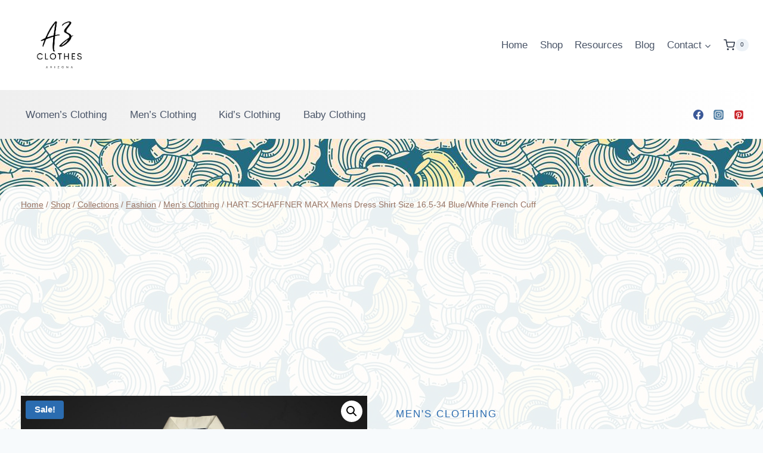

--- FILE ---
content_type: text/html; charset=UTF-8
request_url: https://azclothes.com/shop/collections/fashion/mens-clothing/hart-schaffner-marx-mens-dress-shirt-size-16-5-34-blue-white-french-cuff/
body_size: 32766
content:
<!doctype html>
<html lang="en-US" prefix="og: http://ogp.me/ns# fb: http://ogp.me/ns/fb#" class="no-js" itemtype="https://schema.org/Blog" itemscope>
<head>
	<meta charset="UTF-8">
	<meta name="viewport" content="width=device-width, initial-scale=1, minimum-scale=1">
	<meta name='robots' content='index, follow, max-image-preview:large, max-snippet:-1, max-video-preview:-1' />

	<!-- This site is optimized with the Yoast SEO plugin v23.2 - https://yoast.com/wordpress/plugins/seo/ -->
	<title>HART SCHAFFNER MARX Mens Dress Shirt Size 16.5-34 Blue/White French Cuff | AZ Clothes</title>
	<meta name="description" content="Brand: Hart Schaffner Marx Size: 16.5-34 Neck Type: Crew Neck Sleeve Type: Short Sleeve Color: Blue Material: 100% Cotton Seasons: All Seasons Handmade: No" />
	<link rel="canonical" href="https://azclothes.com/shop/collections/fashion/mens-clothing/hart-schaffner-marx-mens-dress-shirt-size-16-5-34-blue-white-french-cuff/" />
	<meta property="og:locale" content="en_US" />
	<meta property="og:type" content="product" />
	<meta property="og:title" content="HART SCHAFFNER MARX Mens Dress Shirt Size 16.5-34 Blue/White French Cuff | AZ Clothes" />
	<meta property="og:description" content="Brand: Hart Schaffner Marx Size: 16.5-34 Neck Type: Crew Neck Sleeve Type: Short Sleeve Color: Blue Material: 100% Cotton Seasons: All Seasons Handmade: No Personalization: No Garment Care: Machine Washable Theme: Business Tags: #hartschaffner SKU: AB-Q-1053 Approximate Measurements Length: 32&#8243; Width: 18&#8243; Sleeve: 27&#8243;Features: • T-Shirt • All Seasons • Solid • Machine Washable Size:..." />
	<meta property="og:url" content="https://azclothes.com/shop/collections/fashion/mens-clothing/hart-schaffner-marx-mens-dress-shirt-size-16-5-34-blue-white-french-cuff/" />
	<meta property="og:site_name" content="AZ Clothes" />
	<meta property="article:modified_time" content="2022-11-24T00:51:47+00:00" />
	<meta property="og:image" content="https://azclothes.com/wp-content/uploads/2022/03/D191A2FC-25C0-4F8E-B25E-3C1434FB441F_66b44d96-4caf_CI.jpeg" />
	<meta property="og:image:width" content="1600" />
	<meta property="og:image:height" content="1600" />
	<meta property="og:image:type" content="image/jpeg" /><meta property="og:image" content="https://azclothes.com/wp-content/uploads/2022/03/CC847B33-E89A-4AA7-B6A4-FB41248C7D7B_c4394119-4341_CI.jpeg" />
	<meta property="og:image:width" content="1600" />
	<meta property="og:image:height" content="1600" />
	<meta property="og:image:type" content="image/jpeg" /><meta property="og:image" content="https://azclothes.com/wp-content/uploads/2022/03/8BB4169B-F7AE-4450-9F99-356063B312A8_d1c041e3-4e53_CI.jpeg" />
	<meta property="og:image:width" content="1500" />
	<meta property="og:image:height" content="2000" />
	<meta property="og:image:type" content="image/jpeg" />
	<meta name="twitter:card" content="summary_large_image" />
	<meta name="twitter:site" content="@azclothes" />
	<meta name="twitter:label1" content="Price" />
	<meta name="twitter:data1" content="&#036;26.40 Original price was: &#036;26.40.&#036;22.00Current price is: &#036;22.00." />
	<meta name="twitter:label2" content="Availability" />
	<meta name="twitter:data2" content="Out of stock" />
	<script type="application/ld+json" class="yoast-schema-graph">{"@context":"https://schema.org","@graph":[{"@type":["WebPage","ItemPage"],"@id":"https://azclothes.com/shop/collections/fashion/mens-clothing/hart-schaffner-marx-mens-dress-shirt-size-16-5-34-blue-white-french-cuff/","url":"https://azclothes.com/shop/collections/fashion/mens-clothing/hart-schaffner-marx-mens-dress-shirt-size-16-5-34-blue-white-french-cuff/","name":"HART SCHAFFNER MARX Mens Dress Shirt Size 16.5-34 Blue/White French Cuff | AZ Clothes","isPartOf":{"@id":"https://azclothes.com/#website"},"primaryImageOfPage":{"@id":"https://azclothes.com/shop/collections/fashion/mens-clothing/hart-schaffner-marx-mens-dress-shirt-size-16-5-34-blue-white-french-cuff/#primaryimage"},"image":{"@id":"https://azclothes.com/shop/collections/fashion/mens-clothing/hart-schaffner-marx-mens-dress-shirt-size-16-5-34-blue-white-french-cuff/#primaryimage"},"thumbnailUrl":"https://azclothes.com/wp-content/uploads/2022/03/D191A2FC-25C0-4F8E-B25E-3C1434FB441F_66b44d96-4caf_CI.jpeg","breadcrumb":{"@id":"https://azclothes.com/shop/collections/fashion/mens-clothing/hart-schaffner-marx-mens-dress-shirt-size-16-5-34-blue-white-french-cuff/#breadcrumb"},"inLanguage":"en-US","potentialAction":{"@type":"BuyAction","target":"https://azclothes.com/shop/collections/fashion/mens-clothing/hart-schaffner-marx-mens-dress-shirt-size-16-5-34-blue-white-french-cuff/"}},{"@type":"ImageObject","inLanguage":"en-US","@id":"https://azclothes.com/shop/collections/fashion/mens-clothing/hart-schaffner-marx-mens-dress-shirt-size-16-5-34-blue-white-french-cuff/#primaryimage","url":"https://azclothes.com/wp-content/uploads/2022/03/D191A2FC-25C0-4F8E-B25E-3C1434FB441F_66b44d96-4caf_CI.jpeg","contentUrl":"https://azclothes.com/wp-content/uploads/2022/03/D191A2FC-25C0-4F8E-B25E-3C1434FB441F_66b44d96-4caf_CI.jpeg","width":1600,"height":1600},{"@type":"BreadcrumbList","@id":"https://azclothes.com/shop/collections/fashion/mens-clothing/hart-schaffner-marx-mens-dress-shirt-size-16-5-34-blue-white-french-cuff/#breadcrumb","itemListElement":[{"@type":"ListItem","position":1,"name":"Home","item":"https://azclothes.com/"},{"@type":"ListItem","position":2,"name":"Shop","item":"https://azclothes.com/"},{"@type":"ListItem","position":3,"name":"HART SCHAFFNER MARX Mens Dress Shirt Size 16.5-34 Blue/White French Cuff"}]},{"@type":"WebSite","@id":"https://azclothes.com/#website","url":"https://azclothes.com/","name":"AZ Clothes","description":"Online Clothing Store","publisher":{"@id":"https://azclothes.com/#organization"},"alternateName":"azclothes.com","potentialAction":[{"@type":"SearchAction","target":{"@type":"EntryPoint","urlTemplate":"https://azclothes.com/?s={search_term_string}"},"query-input":"required name=search_term_string"}],"inLanguage":"en-US"},{"@type":"Organization","@id":"https://azclothes.com/#organization","name":"AZ Clothes","alternateName":"azclothes.com","url":"https://azclothes.com/","logo":{"@type":"ImageObject","inLanguage":"en-US","@id":"https://azclothes.com/#/schema/logo/image/","url":"https://azclothes.com/wp-content/uploads/2021/10/IMG_5710.png","contentUrl":"https://azclothes.com/wp-content/uploads/2021/10/IMG_5710.png","width":750,"height":750,"caption":"AZ Clothes"},"image":{"@id":"https://azclothes.com/#/schema/logo/image/"},"sameAs":["https://www.facebook.com/officialazclothes/","https://x.com/azclothes","https://www.pinterest.com/azclothes/","https://www.mercari.com/u/145918328/","https://poshmark.com/closet/tofuvintage/","https://www.depop.com/tofu_vintage/"]}]}</script>
	<meta property="product:brand" content="Hart Schaffner Marx" />
	<meta property="product:price:amount" content="22.00" />
	<meta property="product:price:currency" content="USD" />
	<meta property="og:availability" content="out of stock" />
	<meta property="product:availability" content="out of stock" />
	<meta property="product:retailer_item_id" content="AB-Q-1053" />
	<meta property="product:condition" content="new" />
	<!-- / Yoast SEO plugin. -->


<link rel='dns-prefetch' href='//www.googletagmanager.com' />
<link rel='dns-prefetch' href='//pagead2.googlesyndication.com' />
			<script>document.documentElement.classList.remove( 'no-js' );</script>
			<link rel="alternate" title="oEmbed (JSON)" type="application/json+oembed" href="https://azclothes.com/wp-json/oembed/1.0/embed?url=https%3A%2F%2Fazclothes.com%2Fshop%2Fcollections%2Ffashion%2Fmens-clothing%2Fhart-schaffner-marx-mens-dress-shirt-size-16-5-34-blue-white-french-cuff%2F" />
<link rel="alternate" title="oEmbed (XML)" type="text/xml+oembed" href="https://azclothes.com/wp-json/oembed/1.0/embed?url=https%3A%2F%2Fazclothes.com%2Fshop%2Fcollections%2Ffashion%2Fmens-clothing%2Fhart-schaffner-marx-mens-dress-shirt-size-16-5-34-blue-white-french-cuff%2F&#038;format=xml" />
<style id='wp-img-auto-sizes-contain-inline-css'>
img:is([sizes=auto i],[sizes^="auto," i]){contain-intrinsic-size:3000px 1500px}
/*# sourceURL=wp-img-auto-sizes-contain-inline-css */
</style>
<style id='wp-block-library-inline-css'>
:root{--wp-block-synced-color:#7a00df;--wp-block-synced-color--rgb:122,0,223;--wp-bound-block-color:var(--wp-block-synced-color);--wp-editor-canvas-background:#ddd;--wp-admin-theme-color:#007cba;--wp-admin-theme-color--rgb:0,124,186;--wp-admin-theme-color-darker-10:#006ba1;--wp-admin-theme-color-darker-10--rgb:0,107,160.5;--wp-admin-theme-color-darker-20:#005a87;--wp-admin-theme-color-darker-20--rgb:0,90,135;--wp-admin-border-width-focus:2px}@media (min-resolution:192dpi){:root{--wp-admin-border-width-focus:1.5px}}.wp-element-button{cursor:pointer}:root .has-very-light-gray-background-color{background-color:#eee}:root .has-very-dark-gray-background-color{background-color:#313131}:root .has-very-light-gray-color{color:#eee}:root .has-very-dark-gray-color{color:#313131}:root .has-vivid-green-cyan-to-vivid-cyan-blue-gradient-background{background:linear-gradient(135deg,#00d084,#0693e3)}:root .has-purple-crush-gradient-background{background:linear-gradient(135deg,#34e2e4,#4721fb 50%,#ab1dfe)}:root .has-hazy-dawn-gradient-background{background:linear-gradient(135deg,#faaca8,#dad0ec)}:root .has-subdued-olive-gradient-background{background:linear-gradient(135deg,#fafae1,#67a671)}:root .has-atomic-cream-gradient-background{background:linear-gradient(135deg,#fdd79a,#004a59)}:root .has-nightshade-gradient-background{background:linear-gradient(135deg,#330968,#31cdcf)}:root .has-midnight-gradient-background{background:linear-gradient(135deg,#020381,#2874fc)}:root{--wp--preset--font-size--normal:16px;--wp--preset--font-size--huge:42px}.has-regular-font-size{font-size:1em}.has-larger-font-size{font-size:2.625em}.has-normal-font-size{font-size:var(--wp--preset--font-size--normal)}.has-huge-font-size{font-size:var(--wp--preset--font-size--huge)}.has-text-align-center{text-align:center}.has-text-align-left{text-align:left}.has-text-align-right{text-align:right}.has-fit-text{white-space:nowrap!important}#end-resizable-editor-section{display:none}.aligncenter{clear:both}.items-justified-left{justify-content:flex-start}.items-justified-center{justify-content:center}.items-justified-right{justify-content:flex-end}.items-justified-space-between{justify-content:space-between}.screen-reader-text{border:0;clip-path:inset(50%);height:1px;margin:-1px;overflow:hidden;padding:0;position:absolute;width:1px;word-wrap:normal!important}.screen-reader-text:focus{background-color:#ddd;clip-path:none;color:#444;display:block;font-size:1em;height:auto;left:5px;line-height:normal;padding:15px 23px 14px;text-decoration:none;top:5px;width:auto;z-index:100000}html :where(.has-border-color){border-style:solid}html :where([style*=border-top-color]){border-top-style:solid}html :where([style*=border-right-color]){border-right-style:solid}html :where([style*=border-bottom-color]){border-bottom-style:solid}html :where([style*=border-left-color]){border-left-style:solid}html :where([style*=border-width]){border-style:solid}html :where([style*=border-top-width]){border-top-style:solid}html :where([style*=border-right-width]){border-right-style:solid}html :where([style*=border-bottom-width]){border-bottom-style:solid}html :where([style*=border-left-width]){border-left-style:solid}html :where(img[class*=wp-image-]){height:auto;max-width:100%}:where(figure){margin:0 0 1em}html :where(.is-position-sticky){--wp-admin--admin-bar--position-offset:var(--wp-admin--admin-bar--height,0px)}@media screen and (max-width:600px){html :where(.is-position-sticky){--wp-admin--admin-bar--position-offset:0px}}

/*# sourceURL=wp-block-library-inline-css */
</style><link rel='stylesheet' id='wc-blocks-style-css' href='https://azclothes.com/wp-content/plugins/woocommerce/assets/client/blocks/wc-blocks.css?ver=wc-9.1.5' media='all' />
<style id='global-styles-inline-css'>
:root{--wp--preset--aspect-ratio--square: 1;--wp--preset--aspect-ratio--4-3: 4/3;--wp--preset--aspect-ratio--3-4: 3/4;--wp--preset--aspect-ratio--3-2: 3/2;--wp--preset--aspect-ratio--2-3: 2/3;--wp--preset--aspect-ratio--16-9: 16/9;--wp--preset--aspect-ratio--9-16: 9/16;--wp--preset--color--black: #000000;--wp--preset--color--cyan-bluish-gray: #abb8c3;--wp--preset--color--white: #ffffff;--wp--preset--color--pale-pink: #f78da7;--wp--preset--color--vivid-red: #cf2e2e;--wp--preset--color--luminous-vivid-orange: #ff6900;--wp--preset--color--luminous-vivid-amber: #fcb900;--wp--preset--color--light-green-cyan: #7bdcb5;--wp--preset--color--vivid-green-cyan: #00d084;--wp--preset--color--pale-cyan-blue: #8ed1fc;--wp--preset--color--vivid-cyan-blue: #0693e3;--wp--preset--color--vivid-purple: #9b51e0;--wp--preset--color--theme-palette-1: #2B6CB0;--wp--preset--color--theme-palette-2: #215387;--wp--preset--color--theme-palette-3: #1A202C;--wp--preset--color--theme-palette-4: #2D3748;--wp--preset--color--theme-palette-5: #4A5568;--wp--preset--color--theme-palette-6: #718096;--wp--preset--color--theme-palette-7: #EDF2F7;--wp--preset--color--theme-palette-8: #F7FAFC;--wp--preset--color--theme-palette-9: #ffffff;--wp--preset--gradient--vivid-cyan-blue-to-vivid-purple: linear-gradient(135deg,rgb(6,147,227) 0%,rgb(155,81,224) 100%);--wp--preset--gradient--light-green-cyan-to-vivid-green-cyan: linear-gradient(135deg,rgb(122,220,180) 0%,rgb(0,208,130) 100%);--wp--preset--gradient--luminous-vivid-amber-to-luminous-vivid-orange: linear-gradient(135deg,rgb(252,185,0) 0%,rgb(255,105,0) 100%);--wp--preset--gradient--luminous-vivid-orange-to-vivid-red: linear-gradient(135deg,rgb(255,105,0) 0%,rgb(207,46,46) 100%);--wp--preset--gradient--very-light-gray-to-cyan-bluish-gray: linear-gradient(135deg,rgb(238,238,238) 0%,rgb(169,184,195) 100%);--wp--preset--gradient--cool-to-warm-spectrum: linear-gradient(135deg,rgb(74,234,220) 0%,rgb(151,120,209) 20%,rgb(207,42,186) 40%,rgb(238,44,130) 60%,rgb(251,105,98) 80%,rgb(254,248,76) 100%);--wp--preset--gradient--blush-light-purple: linear-gradient(135deg,rgb(255,206,236) 0%,rgb(152,150,240) 100%);--wp--preset--gradient--blush-bordeaux: linear-gradient(135deg,rgb(254,205,165) 0%,rgb(254,45,45) 50%,rgb(107,0,62) 100%);--wp--preset--gradient--luminous-dusk: linear-gradient(135deg,rgb(255,203,112) 0%,rgb(199,81,192) 50%,rgb(65,88,208) 100%);--wp--preset--gradient--pale-ocean: linear-gradient(135deg,rgb(255,245,203) 0%,rgb(182,227,212) 50%,rgb(51,167,181) 100%);--wp--preset--gradient--electric-grass: linear-gradient(135deg,rgb(202,248,128) 0%,rgb(113,206,126) 100%);--wp--preset--gradient--midnight: linear-gradient(135deg,rgb(2,3,129) 0%,rgb(40,116,252) 100%);--wp--preset--font-size--small: 14px;--wp--preset--font-size--medium: 24px;--wp--preset--font-size--large: 32px;--wp--preset--font-size--x-large: 42px;--wp--preset--font-size--larger: 40px;--wp--preset--font-family--inter: "Inter", sans-serif;--wp--preset--font-family--cardo: Cardo;--wp--preset--spacing--20: 0.44rem;--wp--preset--spacing--30: 0.67rem;--wp--preset--spacing--40: 1rem;--wp--preset--spacing--50: 1.5rem;--wp--preset--spacing--60: 2.25rem;--wp--preset--spacing--70: 3.38rem;--wp--preset--spacing--80: 5.06rem;--wp--preset--shadow--natural: 6px 6px 9px rgba(0, 0, 0, 0.2);--wp--preset--shadow--deep: 12px 12px 50px rgba(0, 0, 0, 0.4);--wp--preset--shadow--sharp: 6px 6px 0px rgba(0, 0, 0, 0.2);--wp--preset--shadow--outlined: 6px 6px 0px -3px rgb(255, 255, 255), 6px 6px rgb(0, 0, 0);--wp--preset--shadow--crisp: 6px 6px 0px rgb(0, 0, 0);}:where(.is-layout-flex){gap: 0.5em;}:where(.is-layout-grid){gap: 0.5em;}body .is-layout-flex{display: flex;}.is-layout-flex{flex-wrap: wrap;align-items: center;}.is-layout-flex > :is(*, div){margin: 0;}body .is-layout-grid{display: grid;}.is-layout-grid > :is(*, div){margin: 0;}:where(.wp-block-columns.is-layout-flex){gap: 2em;}:where(.wp-block-columns.is-layout-grid){gap: 2em;}:where(.wp-block-post-template.is-layout-flex){gap: 1.25em;}:where(.wp-block-post-template.is-layout-grid){gap: 1.25em;}.has-black-color{color: var(--wp--preset--color--black) !important;}.has-cyan-bluish-gray-color{color: var(--wp--preset--color--cyan-bluish-gray) !important;}.has-white-color{color: var(--wp--preset--color--white) !important;}.has-pale-pink-color{color: var(--wp--preset--color--pale-pink) !important;}.has-vivid-red-color{color: var(--wp--preset--color--vivid-red) !important;}.has-luminous-vivid-orange-color{color: var(--wp--preset--color--luminous-vivid-orange) !important;}.has-luminous-vivid-amber-color{color: var(--wp--preset--color--luminous-vivid-amber) !important;}.has-light-green-cyan-color{color: var(--wp--preset--color--light-green-cyan) !important;}.has-vivid-green-cyan-color{color: var(--wp--preset--color--vivid-green-cyan) !important;}.has-pale-cyan-blue-color{color: var(--wp--preset--color--pale-cyan-blue) !important;}.has-vivid-cyan-blue-color{color: var(--wp--preset--color--vivid-cyan-blue) !important;}.has-vivid-purple-color{color: var(--wp--preset--color--vivid-purple) !important;}.has-black-background-color{background-color: var(--wp--preset--color--black) !important;}.has-cyan-bluish-gray-background-color{background-color: var(--wp--preset--color--cyan-bluish-gray) !important;}.has-white-background-color{background-color: var(--wp--preset--color--white) !important;}.has-pale-pink-background-color{background-color: var(--wp--preset--color--pale-pink) !important;}.has-vivid-red-background-color{background-color: var(--wp--preset--color--vivid-red) !important;}.has-luminous-vivid-orange-background-color{background-color: var(--wp--preset--color--luminous-vivid-orange) !important;}.has-luminous-vivid-amber-background-color{background-color: var(--wp--preset--color--luminous-vivid-amber) !important;}.has-light-green-cyan-background-color{background-color: var(--wp--preset--color--light-green-cyan) !important;}.has-vivid-green-cyan-background-color{background-color: var(--wp--preset--color--vivid-green-cyan) !important;}.has-pale-cyan-blue-background-color{background-color: var(--wp--preset--color--pale-cyan-blue) !important;}.has-vivid-cyan-blue-background-color{background-color: var(--wp--preset--color--vivid-cyan-blue) !important;}.has-vivid-purple-background-color{background-color: var(--wp--preset--color--vivid-purple) !important;}.has-black-border-color{border-color: var(--wp--preset--color--black) !important;}.has-cyan-bluish-gray-border-color{border-color: var(--wp--preset--color--cyan-bluish-gray) !important;}.has-white-border-color{border-color: var(--wp--preset--color--white) !important;}.has-pale-pink-border-color{border-color: var(--wp--preset--color--pale-pink) !important;}.has-vivid-red-border-color{border-color: var(--wp--preset--color--vivid-red) !important;}.has-luminous-vivid-orange-border-color{border-color: var(--wp--preset--color--luminous-vivid-orange) !important;}.has-luminous-vivid-amber-border-color{border-color: var(--wp--preset--color--luminous-vivid-amber) !important;}.has-light-green-cyan-border-color{border-color: var(--wp--preset--color--light-green-cyan) !important;}.has-vivid-green-cyan-border-color{border-color: var(--wp--preset--color--vivid-green-cyan) !important;}.has-pale-cyan-blue-border-color{border-color: var(--wp--preset--color--pale-cyan-blue) !important;}.has-vivid-cyan-blue-border-color{border-color: var(--wp--preset--color--vivid-cyan-blue) !important;}.has-vivid-purple-border-color{border-color: var(--wp--preset--color--vivid-purple) !important;}.has-vivid-cyan-blue-to-vivid-purple-gradient-background{background: var(--wp--preset--gradient--vivid-cyan-blue-to-vivid-purple) !important;}.has-light-green-cyan-to-vivid-green-cyan-gradient-background{background: var(--wp--preset--gradient--light-green-cyan-to-vivid-green-cyan) !important;}.has-luminous-vivid-amber-to-luminous-vivid-orange-gradient-background{background: var(--wp--preset--gradient--luminous-vivid-amber-to-luminous-vivid-orange) !important;}.has-luminous-vivid-orange-to-vivid-red-gradient-background{background: var(--wp--preset--gradient--luminous-vivid-orange-to-vivid-red) !important;}.has-very-light-gray-to-cyan-bluish-gray-gradient-background{background: var(--wp--preset--gradient--very-light-gray-to-cyan-bluish-gray) !important;}.has-cool-to-warm-spectrum-gradient-background{background: var(--wp--preset--gradient--cool-to-warm-spectrum) !important;}.has-blush-light-purple-gradient-background{background: var(--wp--preset--gradient--blush-light-purple) !important;}.has-blush-bordeaux-gradient-background{background: var(--wp--preset--gradient--blush-bordeaux) !important;}.has-luminous-dusk-gradient-background{background: var(--wp--preset--gradient--luminous-dusk) !important;}.has-pale-ocean-gradient-background{background: var(--wp--preset--gradient--pale-ocean) !important;}.has-electric-grass-gradient-background{background: var(--wp--preset--gradient--electric-grass) !important;}.has-midnight-gradient-background{background: var(--wp--preset--gradient--midnight) !important;}.has-small-font-size{font-size: var(--wp--preset--font-size--small) !important;}.has-medium-font-size{font-size: var(--wp--preset--font-size--medium) !important;}.has-large-font-size{font-size: var(--wp--preset--font-size--large) !important;}.has-x-large-font-size{font-size: var(--wp--preset--font-size--x-large) !important;}
/*# sourceURL=global-styles-inline-css */
</style>

<style id='classic-theme-styles-inline-css'>
/*! This file is auto-generated */
.wp-block-button__link{color:#fff;background-color:#32373c;border-radius:9999px;box-shadow:none;text-decoration:none;padding:calc(.667em + 2px) calc(1.333em + 2px);font-size:1.125em}.wp-block-file__button{background:#32373c;color:#fff;text-decoration:none}
/*# sourceURL=/wp-includes/css/classic-themes.min.css */
</style>
<link rel='stylesheet' id='woo-variations-table-style-css' href='https://azclothes.com/wp-content/plugins/woo-variations-table/ui/public/woo-variations-table.css?ver=2.2.16' media='all' />
<link rel='stylesheet' id='woo-variations-table-app-style-css' href='https://azclothes.com/wp-content/plugins/woo-variations-table/ui/public/build/woo-variations-table-app.css?ver=2.2.16' media='all' />
<link rel='stylesheet' id='photoswipe-css' href='https://azclothes.com/wp-content/plugins/woocommerce/assets/css/photoswipe/photoswipe.min.css?ver=9.1.5' media='all' />
<link rel='stylesheet' id='photoswipe-default-skin-css' href='https://azclothes.com/wp-content/plugins/woocommerce/assets/css/photoswipe/default-skin/default-skin.min.css?ver=9.1.5' media='all' />
<style id='woocommerce-inline-inline-css'>
.woocommerce form .form-row .required { visibility: visible; }
/*# sourceURL=woocommerce-inline-inline-css */
</style>
<link rel='stylesheet' id='kadence-global-css' href='https://azclothes.com/wp-content/themes/kadence/assets/css/global.min.css?ver=1.1.51' media='all' />
<style id='kadence-global-inline-css'>
/* Kadence Base CSS */
:root{--global-palette1:#2B6CB0;--global-palette2:#215387;--global-palette3:#1A202C;--global-palette4:#2D3748;--global-palette5:#4A5568;--global-palette6:#718096;--global-palette7:#EDF2F7;--global-palette8:#F7FAFC;--global-palette9:#ffffff;--global-palette9rgb:255, 255, 255;--global-palette-highlight:var(--global-palette1);--global-palette-highlight-alt:var(--global-palette2);--global-palette-highlight-alt2:var(--global-palette9);--global-palette-btn-bg:var(--global-palette1);--global-palette-btn-bg-hover:var(--global-palette2);--global-palette-btn:var(--global-palette9);--global-palette-btn-hover:var(--global-palette9);--global-body-font-family:-apple-system,BlinkMacSystemFont,"Segoe UI",Roboto,Oxygen-Sans,Ubuntu,Cantarell,"Helvetica Neue",sans-serif, "Apple Color Emoji", "Segoe UI Emoji", "Segoe UI Symbol";--global-heading-font-family:inherit;--global-primary-nav-font-family:inherit;--global-fallback-font:sans-serif;--global-display-fallback-font:sans-serif;--global-content-width:1290px;--global-content-narrow-width:1250px;--global-content-edge-padding:1.5rem;--global-content-boxed-padding:2rem;--global-calc-content-width:calc(1290px - var(--global-content-edge-padding) - var(--global-content-edge-padding) );--wp--style--global--content-size:var(--global-calc-content-width);}.wp-site-blocks{--global-vw:calc( 100vw - ( 0.5 * var(--scrollbar-offset)));}body{background:var(--global-palette8);}body, input, select, optgroup, textarea{font-weight:400;font-size:17px;line-height:1.6;font-family:var(--global-body-font-family);color:var(--global-palette4);}.content-bg, body.content-style-unboxed .site{background:var(--global-palette9);}h1,h2,h3,h4,h5,h6{font-family:var(--global-heading-font-family);}h1{font-weight:700;font-size:32px;line-height:1.5;color:var(--global-palette3);}h2{font-weight:700;font-size:28px;line-height:1.5;color:var(--global-palette3);}h3{font-weight:700;font-size:24px;line-height:1.5;color:var(--global-palette3);}h4{font-weight:700;font-size:22px;line-height:1.5;color:var(--global-palette4);}h5{font-weight:700;font-size:20px;line-height:1.5;color:var(--global-palette4);}h6{font-weight:700;font-size:18px;line-height:1.5;color:var(--global-palette5);}.entry-hero .kadence-breadcrumbs{max-width:1290px;}.site-container, .site-header-row-layout-contained, .site-footer-row-layout-contained, .entry-hero-layout-contained, .comments-area, .alignfull > .wp-block-cover__inner-container, .alignwide > .wp-block-cover__inner-container{max-width:var(--global-content-width);}.content-width-narrow .content-container.site-container, .content-width-narrow .hero-container.site-container{max-width:var(--global-content-narrow-width);}@media all and (min-width: 1520px){.wp-site-blocks .content-container  .alignwide{margin-left:-115px;margin-right:-115px;width:unset;max-width:unset;}}@media all and (min-width: 1510px){.content-width-narrow .wp-site-blocks .content-container .alignwide{margin-left:-130px;margin-right:-130px;width:unset;max-width:unset;}}.content-style-boxed .wp-site-blocks .entry-content .alignwide{margin-left:calc( -1 * var( --global-content-boxed-padding ) );margin-right:calc( -1 * var( --global-content-boxed-padding ) );}.content-area{margin-top:5rem;margin-bottom:5rem;}@media all and (max-width: 1024px){.content-area{margin-top:3rem;margin-bottom:3rem;}}@media all and (max-width: 767px){.content-area{margin-top:2rem;margin-bottom:2rem;}}@media all and (max-width: 1024px){:root{--global-content-boxed-padding:2rem;}}@media all and (max-width: 767px){:root{--global-content-boxed-padding:1.5rem;}}.entry-content-wrap{padding:2rem;}@media all and (max-width: 1024px){.entry-content-wrap{padding:2rem;}}@media all and (max-width: 767px){.entry-content-wrap{padding:1.5rem;}}.entry.single-entry{box-shadow:0px 15px 15px -10px rgba(0,0,0,0.05);}.entry.loop-entry{border-radius:18px 18px 18px 18px;overflow:hidden;box-shadow:0px 15px 15px -10px rgba(0,0,0,0.05);}.loop-entry .entry-content-wrap{padding:2rem;}@media all and (max-width: 1024px){.loop-entry .entry-content-wrap{padding:2rem;}}@media all and (max-width: 767px){.loop-entry .entry-content-wrap{padding:1.5rem;}}button, .button, .wp-block-button__link, input[type="button"], input[type="reset"], input[type="submit"], .fl-button, .elementor-button-wrapper .elementor-button{box-shadow:0px 0px 0px -7px rgba(0,0,0,0);}button:hover, button:focus, button:active, .button:hover, .button:focus, .button:active, .wp-block-button__link:hover, .wp-block-button__link:focus, .wp-block-button__link:active, input[type="button"]:hover, input[type="button"]:focus, input[type="button"]:active, input[type="reset"]:hover, input[type="reset"]:focus, input[type="reset"]:active, input[type="submit"]:hover, input[type="submit"]:focus, input[type="submit"]:active, .elementor-button-wrapper .elementor-button:hover, .elementor-button-wrapper .elementor-button:focus, .elementor-button-wrapper .elementor-button:active{box-shadow:0px 15px 25px -7px rgba(0,0,0,0.1);}.kb-button.kb-btn-global-outline.kb-btn-global-inherit{padding-top:calc(px - 2px);padding-right:calc(px - 2px);padding-bottom:calc(px - 2px);padding-left:calc(px - 2px);}@media all and (min-width: 1025px){.transparent-header .entry-hero .entry-hero-container-inner{padding-top:calc(0px + 82px);}}@media all and (max-width: 1024px){.mobile-transparent-header .entry-hero .entry-hero-container-inner{padding-top:80px;}}@media all and (max-width: 767px){.mobile-transparent-header .entry-hero .entry-hero-container-inner{padding-top:80px;}}.entry-author-style-center{padding-top:var(--global-md-spacing);border-top:1px solid var(--global-gray-500);}.entry-author-style-center .entry-author-avatar, .entry-meta .author-avatar{display:none;}.entry-author-style-normal .entry-author-profile{padding-left:0px;}#comments .comment-meta{margin-left:0px;}body.social-brand-colors .social-show-brand-hover .social-link-facebook:not(.ignore-brand):not(.skip):not(.ignore):hover, body.social-brand-colors .social-show-brand-until .social-link-facebook:not(:hover):not(.skip):not(.ignore), body.social-brand-colors .social-show-brand-always .social-link-facebook:not(.ignore-brand):not(.skip):not(.ignore){background:#3b5998;}body.social-brand-colors .social-show-brand-hover.social-style-outline .social-link-facebook:not(.ignore-brand):not(.skip):not(.ignore):hover, body.social-brand-colors .social-show-brand-until.social-style-outline .social-link-facebook:not(:hover):not(.skip):not(.ignore), body.social-brand-colors .social-show-brand-always.social-style-outline .social-link-facebook:not(.ignore-brand):not(.skip):not(.ignore){color:#3b5998;}body.social-brand-colors .social-show-brand-hover .social-link-instagram:not(.ignore-brand):not(.skip):not(.ignore):hover, body.social-brand-colors .social-show-brand-until .social-link-instagram:not(:hover):not(.skip):not(.ignore), body.social-brand-colors .social-show-brand-always .social-link-instagram:not(.ignore-brand):not(.skip):not(.ignore){background:#517fa4;}body.social-brand-colors .social-show-brand-hover.social-style-outline .social-link-instagram:not(.ignore-brand):not(.skip):not(.ignore):hover, body.social-brand-colors .social-show-brand-until.social-style-outline .social-link-instagram:not(:hover):not(.skip):not(.ignore), body.social-brand-colors .social-show-brand-always.social-style-outline .social-link-instagram:not(.ignore-brand):not(.skip):not(.ignore){color:#517fa4;}body.social-brand-colors .social-show-brand-hover .social-link-pinterest:not(.ignore-brand):not(.skip):not(.ignore):hover, body.social-brand-colors .social-show-brand-until .social-link-pinterest:not(:hover):not(.skip):not(.ignore), body.social-brand-colors .social-show-brand-always .social-link-pinterest:not(.ignore-brand):not(.skip):not(.ignore){background:#C92228;}body.social-brand-colors .social-show-brand-hover.social-style-outline .social-link-pinterest:not(.ignore-brand):not(.skip):not(.ignore):hover, body.social-brand-colors .social-show-brand-until.social-style-outline .social-link-pinterest:not(:hover):not(.skip):not(.ignore), body.social-brand-colors .social-show-brand-always.social-style-outline .social-link-pinterest:not(.ignore-brand):not(.skip):not(.ignore){color:#C92228;}
/* Kadence Header CSS */
@media all and (max-width: 1024px){.mobile-transparent-header #masthead{position:absolute;left:0px;right:0px;z-index:100;}.kadence-scrollbar-fixer.mobile-transparent-header #masthead{right:var(--scrollbar-offset,0);}.mobile-transparent-header #masthead, .mobile-transparent-header .site-top-header-wrap .site-header-row-container-inner, .mobile-transparent-header .site-main-header-wrap .site-header-row-container-inner, .mobile-transparent-header .site-bottom-header-wrap .site-header-row-container-inner{background:transparent;}.site-header-row-tablet-layout-fullwidth, .site-header-row-tablet-layout-standard{padding:0px;}}@media all and (min-width: 1025px){.transparent-header #masthead{position:absolute;left:0px;right:0px;z-index:100;}.transparent-header.kadence-scrollbar-fixer #masthead{right:var(--scrollbar-offset,0);}.transparent-header #masthead, .transparent-header .site-top-header-wrap .site-header-row-container-inner, .transparent-header .site-main-header-wrap .site-header-row-container-inner, .transparent-header .site-bottom-header-wrap .site-header-row-container-inner{background:transparent;}}.site-branding a.brand img{max-width:151px;}.site-branding a.brand img.svg-logo-image{width:151px;}.site-branding{padding:0px 0px 0px 0px;}#masthead, #masthead .kadence-sticky-header.item-is-fixed:not(.item-at-start):not(.site-header-row-container):not(.site-main-header-wrap), #masthead .kadence-sticky-header.item-is-fixed:not(.item-at-start) > .site-header-row-container-inner{background:#ffffff;}.site-main-header-inner-wrap{min-height:80px;}.site-top-header-inner-wrap{min-height:0px;}.site-bottom-header-wrap .site-header-row-container-inner{background:linear-gradient(90deg,rgba(239,239,239,1) 0%,rgba(255,255,255,1) 100%);}.site-bottom-header-inner-wrap{min-height:82px;}.header-navigation[class*="header-navigation-style-underline"] .header-menu-container.primary-menu-container>ul>li>a:after{width:calc( 100% - 1.2em);}.main-navigation .primary-menu-container > ul > li.menu-item > a{padding-left:calc(1.2em / 2);padding-right:calc(1.2em / 2);padding-top:0.6em;padding-bottom:0.6em;color:var(--global-palette5);}.main-navigation .primary-menu-container > ul > li.menu-item .dropdown-nav-special-toggle{right:calc(1.2em / 2);}.main-navigation .primary-menu-container > ul > li.menu-item > a:hover{color:var(--global-palette-highlight);}.main-navigation .primary-menu-container > ul > li.menu-item.current-menu-item > a{color:var(--global-palette3);}.header-navigation[class*="header-navigation-style-underline"] .header-menu-container.secondary-menu-container>ul>li>a:after{width:calc( 100% - 2.27em);}.secondary-navigation .secondary-menu-container > ul > li.menu-item > a{padding-left:calc(2.27em / 2);padding-right:calc(2.27em / 2);padding-top:0.6em;padding-bottom:0.6em;color:var(--global-palette5);}.secondary-navigation .primary-menu-container > ul > li.menu-item .dropdown-nav-special-toggle{right:calc(2.27em / 2);}.secondary-navigation .secondary-menu-container > ul > li.menu-item > a:hover{color:var(--global-palette-highlight);}.header-navigation[class*="header-navigation-style-underline"] .header-menu-container.secondary-menu-container>ul>li.current-menu-ancestor>a:after{transform:scale(1, 1) translate(50%, 0);}.secondary-navigation .secondary-menu-container > ul > li.menu-item.current-menu-item > a, .secondary-navigation .secondary-menu-container > ul > li.menu-item.current-menu-ancestor > a{color:var(--global-palette3);}.header-navigation .header-menu-container ul ul.sub-menu, .header-navigation .header-menu-container ul ul.submenu{background:var(--global-palette3);box-shadow:0px 2px 13px 0px rgba(0,0,0,0.1);}.header-navigation .header-menu-container ul ul li.menu-item, .header-menu-container ul.menu > li.kadence-menu-mega-enabled > ul > li.menu-item > a{border-bottom:1px solid rgba(255,255,255,0.1);}.header-navigation .header-menu-container ul ul li.menu-item > a{width:200px;padding-top:1em;padding-bottom:1em;color:var(--global-palette8);font-size:12px;}.header-navigation .header-menu-container ul ul li.menu-item > a:hover{color:var(--global-palette9);background:var(--global-palette4);}.header-navigation .header-menu-container ul ul li.menu-item.current-menu-item > a{color:var(--global-palette9);background:var(--global-palette4);}.mobile-toggle-open-container .menu-toggle-open, .mobile-toggle-open-container .menu-toggle-open:focus{color:var(--global-palette5);padding:0.4em 0.6em 0.4em 0.6em;font-size:14px;}.mobile-toggle-open-container .menu-toggle-open.menu-toggle-style-bordered{border:1px solid currentColor;}.mobile-toggle-open-container .menu-toggle-open .menu-toggle-icon{font-size:20px;}.mobile-toggle-open-container .menu-toggle-open:hover, .mobile-toggle-open-container .menu-toggle-open:focus-visible{color:var(--global-palette-highlight);}.mobile-navigation ul li{font-size:14px;}.mobile-navigation ul li a{padding-top:1em;padding-bottom:1em;}.mobile-navigation ul li > a, .mobile-navigation ul li.menu-item-has-children > .drawer-nav-drop-wrap{color:var(--global-palette8);}.mobile-navigation ul li.current-menu-item > a, .mobile-navigation ul li.current-menu-item.menu-item-has-children > .drawer-nav-drop-wrap{color:var(--global-palette-highlight);}.mobile-navigation ul li.menu-item-has-children .drawer-nav-drop-wrap, .mobile-navigation ul li:not(.menu-item-has-children) a{border-bottom:1px solid rgba(255,255,255,0.1);}.mobile-navigation:not(.drawer-navigation-parent-toggle-true) ul li.menu-item-has-children .drawer-nav-drop-wrap button{border-left:1px solid rgba(255,255,255,0.1);}#mobile-drawer .drawer-header .drawer-toggle{padding:0.6em 0.15em 0.6em 0.15em;font-size:24px;}.header-social-wrap .header-social-inner-wrap{font-size:1em;gap:0.3em;}.header-social-wrap .header-social-inner-wrap .social-button{border:2px none transparent;border-radius:3px;}
/* Kadence Footer CSS */
#colophon{background:rgba(177,34,106,0.12);}.site-bottom-footer-inner-wrap{padding-top:30px;padding-bottom:30px;grid-column-gap:30px;}.site-bottom-footer-inner-wrap .widget{margin-bottom:30px;}.site-bottom-footer-inner-wrap .site-footer-section:not(:last-child):after{right:calc(-30px / 2);}
/* Kadence Woo CSS */
.woocommerce table.shop_table td.product-quantity{min-width:130px;}.woocommerce-demo-store .woocommerce-store-notice{background:#720000;}.entry-hero.product-hero-section .entry-header{min-height:200px;}.product-title .kadence-breadcrumbs{color:#987464;}.product-title .kadence-breadcrumbs a:hover{color:#af0000;}.product-title .single-category{font-weight:700;font-size:32px;line-height:1.5;color:var(--global-palette3);}.wp-site-blocks .product-hero-section .extra-title{font-weight:700;font-size:32px;line-height:1.5;}.woocommerce div.product .product_title{font-style:normal;color:#987464;}body.single-product .content-bg, body.content-style-unboxed.single-product .site{background:#fff5f3;}body.archive.tax-woo-product, body.post-type-archive-product{background:#fff8f8;}body.archive.tax-woo-product .content-bg, body.content-style-unboxed.archive.tax-woo-product .site, body.post-type-archive-product .content-bg, body.content-style-unboxed.archive.post-type-archive-product .site, body.content-style-unboxed.archive.tax-woo-product .content-bg.loop-entry .content-bg:not(.loop-entry), body.content-style-unboxed.post-type-archive-product .content-bg.loop-entry .content-bg:not(.loop-entry){background:#fffffb;}.wp-site-blocks .product-archive-title h1{color:#987464;}.woocommerce ul.products li.product h3, .woocommerce ul.products li.product .product-details .woocommerce-loop-product__title, .woocommerce ul.products li.product .product-details .woocommerce-loop-category__title, .wc-block-grid__products .wc-block-grid__product .wc-block-grid__product-title{font-style:normal;color:#987464;}.woocommerce ul.products.woo-archive-btn-button .product-action-wrap .button:not(.kb-button), .woocommerce ul.products li.woo-archive-btn-button .button:not(.kb-button), .wc-block-grid__product.woo-archive-btn-button .product-details .wc-block-grid__product-add-to-cart .wp-block-button__link{border-radius:50px 50px 50px 50px;background:var(--global-palette1);border:2px none currentColor;box-shadow:0px 0px 0px 0px rgba(0,0,0,0.0);}.woocommerce ul.products.woo-archive-btn-button .product-action-wrap .button:not(.kb-button):hover, .woocommerce ul.products li.woo-archive-btn-button .button:not(.kb-button):hover, .wc-block-grid__product.woo-archive-btn-button .product-details .wc-block-grid__product-add-to-cart .wp-block-button__link:hover{background:var(--global-palette2);box-shadow:0px 0px 0px 0px rgba(0,0,0,0);}
/*# sourceURL=kadence-global-inline-css */
</style>
<link rel='stylesheet' id='kadence-simplelightbox-css-css' href='https://azclothes.com/wp-content/themes/kadence/assets/css/simplelightbox.min.css?ver=1.1.51' media='all' />
<link rel='stylesheet' id='kadence-header-css' href='https://azclothes.com/wp-content/themes/kadence/assets/css/header.min.css?ver=1.1.51' media='all' />
<link rel='stylesheet' id='kadence-content-css' href='https://azclothes.com/wp-content/themes/kadence/assets/css/content.min.css?ver=1.1.51' media='all' />
<link rel='stylesheet' id='kadence-related-posts-css' href='https://azclothes.com/wp-content/themes/kadence/assets/css/related-posts.min.css?ver=1.1.51' media='all' />
<link rel='stylesheet' id='kad-splide-css' href='https://azclothes.com/wp-content/themes/kadence/assets/css/kadence-splide.min.css?ver=1.1.51' media='all' />
<link rel='stylesheet' id='kadence-woocommerce-css' href='https://azclothes.com/wp-content/themes/kadence/assets/css/woocommerce.min.css?ver=1.1.51' media='all' />
<link rel='stylesheet' id='kadence-footer-css' href='https://azclothes.com/wp-content/themes/kadence/assets/css/footer.min.css?ver=1.1.51' media='all' />
<link rel='stylesheet' id='stripe_styles-css' href='https://azclothes.com/wp-content/plugins/woocommerce-gateway-stripe/assets/css/stripe-styles.css?ver=8.6.1' media='all' />
<script src="https://azclothes.com/wp-includes/js/jquery/jquery.min.js?ver=3.7.1" id="jquery-core-js"></script>
<script src="https://azclothes.com/wp-includes/js/jquery/jquery-migrate.min.js?ver=3.4.1" id="jquery-migrate-js"></script>
<script src="https://azclothes.com/wp-content/plugins/woocommerce/assets/js/jquery-blockui/jquery.blockUI.min.js?ver=2.7.0-wc.9.1.5" id="jquery-blockui-js" data-wp-strategy="defer"></script>
<script src="https://azclothes.com/wp-content/plugins/woocommerce/assets/js/zoom/jquery.zoom.min.js?ver=1.7.21-wc.9.1.5" id="zoom-js" defer data-wp-strategy="defer"></script>
<script src="https://azclothes.com/wp-content/plugins/woocommerce/assets/js/flexslider/jquery.flexslider.min.js?ver=2.7.2-wc.9.1.5" id="flexslider-js" defer data-wp-strategy="defer"></script>
<script src="https://azclothes.com/wp-content/plugins/woocommerce/assets/js/photoswipe/photoswipe.min.js?ver=4.1.1-wc.9.1.5" id="photoswipe-js" defer data-wp-strategy="defer"></script>
<script src="https://azclothes.com/wp-content/plugins/woocommerce/assets/js/photoswipe/photoswipe-ui-default.min.js?ver=4.1.1-wc.9.1.5" id="photoswipe-ui-default-js" defer data-wp-strategy="defer"></script>
<script id="wc-single-product-js-extra">
var wc_single_product_params = {"i18n_required_rating_text":"Please select a rating","review_rating_required":"yes","flexslider":{"rtl":false,"animation":"slide","smoothHeight":true,"directionNav":false,"controlNav":"thumbnails","slideshow":false,"animationSpeed":500,"animationLoop":false,"allowOneSlide":false},"zoom_enabled":"1","zoom_options":[],"photoswipe_enabled":"1","photoswipe_options":{"shareEl":false,"closeOnScroll":false,"history":false,"hideAnimationDuration":0,"showAnimationDuration":0},"flexslider_enabled":"1"};
//# sourceURL=wc-single-product-js-extra
</script>
<script src="https://azclothes.com/wp-content/plugins/woocommerce/assets/js/frontend/single-product.min.js?ver=9.1.5" id="wc-single-product-js" defer data-wp-strategy="defer"></script>
<script src="https://azclothes.com/wp-content/plugins/woocommerce/assets/js/js-cookie/js.cookie.min.js?ver=2.1.4-wc.9.1.5" id="js-cookie-js" defer data-wp-strategy="defer"></script>
<script id="woocommerce-js-extra">
var woocommerce_params = {"ajax_url":"/wp-admin/admin-ajax.php","wc_ajax_url":"/?wc-ajax=%%endpoint%%"};
//# sourceURL=woocommerce-js-extra
</script>
<script src="https://azclothes.com/wp-content/plugins/woocommerce/assets/js/frontend/woocommerce.min.js?ver=9.1.5" id="woocommerce-js" defer data-wp-strategy="defer"></script>
<script id="woocommerce-tokenization-form-js-extra">
var wc_tokenization_form_params = {"is_registration_required":"","is_logged_in":""};
//# sourceURL=woocommerce-tokenization-form-js-extra
</script>
<script src="https://azclothes.com/wp-content/plugins/woocommerce/assets/js/frontend/tokenization-form.min.js?ver=9.1.5" id="woocommerce-tokenization-form-js"></script>

<!-- Google tag (gtag.js) snippet added by Site Kit -->

<!-- Google Analytics snippet added by Site Kit -->
<script src="https://www.googletagmanager.com/gtag/js?id=GT-M3LV996" id="google_gtagjs-js" async></script>
<script id="google_gtagjs-js-after">
window.dataLayer = window.dataLayer || [];function gtag(){dataLayer.push(arguments);}
gtag("set","linker",{"domains":["azclothes.com"]});
gtag("js", new Date());
gtag("set", "developer_id.dZTNiMT", true);
gtag("config", "GT-M3LV996");
//# sourceURL=google_gtagjs-js-after
</script>

<!-- End Google tag (gtag.js) snippet added by Site Kit -->
<meta name="generator" content="Site Kit by Google 1.133.0" />
<!-- This website runs the Product Feed PRO for WooCommerce by AdTribes.io plugin - version 13.3.4 -->
<!-- Google site verification - Google for WooCommerce -->
<meta name="google-site-verification" content="oZPf5nyWDCPG5L0I83B7mBjCt126cgTvDC0ClxevcfI" />
	<noscript><style>.woocommerce-product-gallery{ opacity: 1 !important; }</style></noscript>
	
<!-- Google AdSense meta tags added by Site Kit -->
<meta name="google-adsense-platform-account" content="ca-host-pub-2644536267352236">
<meta name="google-adsense-platform-domain" content="sitekit.withgoogle.com">
<!-- End Google AdSense meta tags added by Site Kit -->

<!-- Google AdSense snippet added by Site Kit -->
<script async src="https://pagead2.googlesyndication.com/pagead/js/adsbygoogle.js?client=ca-pub-6066221647417771&amp;host=ca-host-pub-2644536267352236" crossorigin="anonymous"></script>

<!-- End Google AdSense snippet added by Site Kit -->
<style class='wp-fonts-local'>
@font-face{font-family:Inter;font-style:normal;font-weight:300 900;font-display:fallback;src:url('https://azclothes.com/wp-content/plugins/woocommerce/assets/fonts/Inter-VariableFont_slnt,wght.woff2') format('woff2');font-stretch:normal;}
@font-face{font-family:Cardo;font-style:normal;font-weight:400;font-display:fallback;src:url('https://azclothes.com/wp-content/plugins/woocommerce/assets/fonts/cardo_normal_400.woff2') format('woff2');}
</style>
<link rel="icon" href="https://azclothes.com/wp-content/uploads/2021/10/cropped-az-32x32.png" sizes="32x32" />
<link rel="icon" href="https://azclothes.com/wp-content/uploads/2021/10/cropped-az-192x192.png" sizes="192x192" />
<link rel="apple-touch-icon" href="https://azclothes.com/wp-content/uploads/2021/10/cropped-az-180x180.png" />
<meta name="msapplication-TileImage" content="https://azclothes.com/wp-content/uploads/2021/10/cropped-az-270x270.png" />
		<style id="wp-custom-css">
			h2.widgettitle {
 	color: #720000;
}

#wrapper {
    min-height: calc( 100vh - 32px);
    background: url(https://azclothes.com/wp-content/uploads/2022/03/pattern.jpg);
}

#colophon {
    background: rgba(177,34,106,1);
}
#secondary {
    grid-column: 1;
    grid-row: 1;
    background-color: #fff;
    padding: 35px;
    border-radius: 25px;
}
.entry-header {
    padding: 25px;
    background: rgba(255,255,255,.95);
    border-radius: 25px;
    margin-bottom: 25px;
}

.page-description {
    padding: 25px;
    background: rgba(255,255,255,.95);
    border-radius: 25px;
    margin-bottom: 25px;
}

.page-numbers {
	background: rgb(255,255,255,.99);
}

.content-container.site-container {
    padding: 35px;
    background: rgba(255,255,255,.9);
    border-radius: 25px;
    margin-bottom: 25px;
}

product-template-default {
	background-color: #000;
}

@media (max-width: 800px) {
.entry-content.single-content ul {
    columns: 1;
    -webkit-columns: 1;
    -moz-columns: 1;
}
}

.entry-content.single-content ul {
    columns: 3;
    -webkit-columns: 3;
    -moz-columns: 3;
}		</style>
		
<!-- START - Open Graph and Twitter Card Tags 3.3.3 -->
 <!-- Facebook Open Graph -->
  <meta property="og:locale" content="en_US"/>
  <meta property="og:site_name" content="AZ Clothes"/>
  <meta property="og:title" content="HART SCHAFFNER MARX Mens Dress Shirt Size 16.5-34 Blue/White French Cuff | AZ Clothes"/>
  <meta property="og:url" content="https://azclothes.com/shop/collections/fashion/mens-clothing/hart-schaffner-marx-mens-dress-shirt-size-16-5-34-blue-white-french-cuff/"/>
  <meta property="og:type" content="product"/>
  <meta property="og:description" content="Brand: Hart Schaffner Marx Size: 16.5-34 Neck Type: Crew Neck Sleeve Type: Short Sleeve Color: Blue Material: 100% Cotton Seasons: All Seasons Handmade: No Personalization: No Garment Care: Machine Washable Theme: Business Tags: #hartschaffner SKU: AB-Q-1053 Approximate Measurements Length: 32&quot; W"/>
  <meta property="og:image" content="https://azclothes.com/wp-content/uploads/2022/03/D191A2FC-25C0-4F8E-B25E-3C1434FB441F_66b44d96-4caf_CI.jpeg"/>
  <meta property="og:image:url" content="https://azclothes.com/wp-content/uploads/2022/03/D191A2FC-25C0-4F8E-B25E-3C1434FB441F_66b44d96-4caf_CI.jpeg"/>
  <meta property="og:image:secure_url" content="https://azclothes.com/wp-content/uploads/2022/03/D191A2FC-25C0-4F8E-B25E-3C1434FB441F_66b44d96-4caf_CI.jpeg"/>
  <meta property="og:image" content="https://azclothes.com/wp-content/uploads/2022/03/CC847B33-E89A-4AA7-B6A4-FB41248C7D7B_c4394119-4341_CI.jpeg"/>
  <meta property="og:image:url" content="https://azclothes.com/wp-content/uploads/2022/03/CC847B33-E89A-4AA7-B6A4-FB41248C7D7B_c4394119-4341_CI.jpeg"/>
  <meta property="og:image:secure_url" content="https://azclothes.com/wp-content/uploads/2022/03/CC847B33-E89A-4AA7-B6A4-FB41248C7D7B_c4394119-4341_CI.jpeg"/>
  <meta property="og:image" content="https://azclothes.com/wp-content/uploads/2022/03/8BB4169B-F7AE-4450-9F99-356063B312A8_d1c041e3-4e53_CI.jpeg"/>
  <meta property="og:image:url" content="https://azclothes.com/wp-content/uploads/2022/03/8BB4169B-F7AE-4450-9F99-356063B312A8_d1c041e3-4e53_CI.jpeg"/>
  <meta property="og:image:secure_url" content="https://azclothes.com/wp-content/uploads/2022/03/8BB4169B-F7AE-4450-9F99-356063B312A8_d1c041e3-4e53_CI.jpeg"/>
  <meta property="article:author" content="https://www.facebook.com/profile.php?id=100078169135596"/>
  <meta property="article:publisher" content="https://www.facebook.com/officialazclothes/"/>
 <!-- Google+ / Schema.org -->
 <!-- Twitter Cards -->
  <meta name="twitter:title" content="HART SCHAFFNER MARX Mens Dress Shirt Size 16.5-34 Blue/White French Cuff | AZ Clothes"/>
  <meta name="twitter:url" content="https://azclothes.com/shop/collections/fashion/mens-clothing/hart-schaffner-marx-mens-dress-shirt-size-16-5-34-blue-white-french-cuff/"/>
  <meta name="twitter:description" content="Brand: Hart Schaffner Marx Size: 16.5-34 Neck Type: Crew Neck Sleeve Type: Short Sleeve Color: Blue Material: 100% Cotton Seasons: All Seasons Handmade: No Personalization: No Garment Care: Machine Washable Theme: Business Tags: #hartschaffner SKU: AB-Q-1053 Approximate Measurements Length: 32&quot; W"/>
  <meta name="twitter:image" content="https://azclothes.com/wp-content/uploads/2022/03/D191A2FC-25C0-4F8E-B25E-3C1434FB441F_66b44d96-4caf_CI.jpeg"/>
  <meta name="twitter:card" content="summary_large_image"/>
  <meta name="twitter:creator" content="@azclothes"/>
 <!-- SEO -->
  <meta name="publisher" content="AZ Clothes"/>
 <!-- Misc. tags -->
  <meta name="twitter:label1" content="Price"/>
  <meta name="twitter:data1" content="22 USD"/>
  <meta property="product:price:amount" content="22"/>
  <meta property="product:price:currency" content="USD"/>
  <meta property="product:availability" content="oos"/>
 <!-- is_singular | is_product | yoast_seo -->
<!-- END - Open Graph and Twitter Card Tags 3.3.3 -->
	
</head>

<body class="wp-singular product-template-default single single-product postid-2955 wp-custom-logo wp-embed-responsive wp-theme-kadence theme-kadence woocommerce woocommerce-page woocommerce-no-js footer-on-bottom social-brand-colors hide-focus-outline link-style-standard content-title-style-normal content-width-normal content-style-unboxed content-vertical-padding-show non-transparent-header mobile-non-transparent-header product-tab-style-normal product-variation-style-horizontal kadence-cart-button-large">
<div id="wrapper" class="site wp-site-blocks">
			<a class="skip-link screen-reader-text scroll-ignore" href="#main">Skip to content</a>
		<header id="masthead" class="site-header" role="banner" itemtype="https://schema.org/WPHeader" itemscope>
	<div id="main-header" class="site-header-wrap">
		<div class="site-header-inner-wrap">
			<div class="site-header-upper-wrap">
				<div class="site-header-upper-inner-wrap">
					<div class="site-top-header-wrap site-header-row-container site-header-focus-item site-header-row-layout-fullwidth" data-section="kadence_customizer_header_top">
	<div class="site-header-row-container-inner">
				<div class="site-container">
			<div class="site-top-header-inner-wrap site-header-row site-header-row-has-sides site-header-row-no-center">
									<div class="site-header-top-section-left site-header-section site-header-section-left">
						<div class="site-header-item site-header-focus-item" data-section="title_tagline">
	<div class="site-branding branding-layout-standard site-brand-logo-only"><a class="brand has-logo-image" href="https://azclothes.com/" rel="home"><img width="750" height="750" src="https://azclothes.com/wp-content/uploads/2021/10/IMG_5710.png" class="custom-logo" alt="AZ Clothes" decoding="async" fetchpriority="high" srcset="https://azclothes.com/wp-content/uploads/2021/10/IMG_5710.png 750w, https://azclothes.com/wp-content/uploads/2021/10/IMG_5710-300x300.png 300w, https://azclothes.com/wp-content/uploads/2021/10/IMG_5710-150x150.png 150w, https://azclothes.com/wp-content/uploads/2021/10/IMG_5710-600x600.png 600w, https://azclothes.com/wp-content/uploads/2021/10/IMG_5710-100x100.png 100w" sizes="(max-width: 750px) 100vw, 750px" /></a></div></div><!-- data-section="title_tagline" -->
					</div>
																	<div class="site-header-top-section-right site-header-section site-header-section-right">
						<div class="site-header-item site-header-focus-item site-header-item-main-navigation header-navigation-layout-stretch-false header-navigation-layout-fill-stretch-false" data-section="kadence_customizer_primary_navigation">
		<nav id="site-navigation" class="main-navigation header-navigation nav--toggle-sub header-navigation-style-standard header-navigation-dropdown-animation-none" role="navigation" aria-label="Primary Navigation">
				<div class="primary-menu-container header-menu-container">
			<ul id="primary-menu" class="menu"><li id="menu-item-4187" class="menu-item menu-item-type-post_type menu-item-object-page menu-item-4187"><a href="https://azclothes.com/home/">Home</a></li>
<li id="menu-item-31" class="menu-item menu-item-type-post_type menu-item-object-page menu-item-home current_page_parent menu-item-31"><a href="https://azclothes.com/">Shop</a></li>
<li id="menu-item-3736" class="menu-item menu-item-type-post_type menu-item-object-page menu-item-3736"><a href="https://azclothes.com/resources/">Resources</a></li>
<li id="menu-item-4025" class="menu-item menu-item-type-post_type menu-item-object-page menu-item-4025"><a href="https://azclothes.com/blog/">Blog</a></li>
<li id="menu-item-60" class="menu-item menu-item-type-post_type menu-item-object-page menu-item-has-children menu-item-60"><a href="https://azclothes.com/contact/"><span class="nav-drop-title-wrap">Contact<span class="dropdown-nav-toggle"><span class="kadence-svg-iconset svg-baseline"><svg aria-hidden="true" class="kadence-svg-icon kadence-arrow-down-svg" fill="currentColor" version="1.1" xmlns="http://www.w3.org/2000/svg" width="24" height="24" viewBox="0 0 24 24"><title>Expand</title><path d="M5.293 9.707l6 6c0.391 0.391 1.024 0.391 1.414 0l6-6c0.391-0.391 0.391-1.024 0-1.414s-1.024-0.391-1.414 0l-5.293 5.293-5.293-5.293c-0.391-0.391-1.024-0.391-1.414 0s-0.391 1.024 0 1.414z"></path>
				</svg></span></span></span></a>
<ul class="sub-menu">
	<li id="menu-item-4027" class="menu-item menu-item-type-post_type menu-item-object-page menu-item-4027"><a href="https://azclothes.com/refund_returns/">Refund and Returns Policy</a></li>
</ul>
</li>
</ul>		</div>
	</nav><!-- #site-navigation -->
	</div><!-- data-section="primary_navigation" -->
<div class="site-header-item site-header-focus-item" data-section="kadence_customizer_cart">
	<div class="header-cart-wrap kadence-header-cart"><span class="header-cart-empty-check header-cart-is-empty-true"></span><div class="header-cart-inner-wrap cart-show-label-false cart-style-link"><a href="https://azclothes.com/cart/" aria-label="Shopping Cart" class="header-cart-button"><span class="kadence-svg-iconset"><svg class="kadence-svg-icon kadence-shopping-cart-svg" fill="currentColor" version="1.1" xmlns="http://www.w3.org/2000/svg" width="24" height="24" viewBox="0 0 24 24"><title>Shopping Cart</title><path d="M11 21c0-0.552-0.225-1.053-0.586-1.414s-0.862-0.586-1.414-0.586-1.053 0.225-1.414 0.586-0.586 0.862-0.586 1.414 0.225 1.053 0.586 1.414 0.862 0.586 1.414 0.586 1.053-0.225 1.414-0.586 0.586-0.862 0.586-1.414zM22 21c0-0.552-0.225-1.053-0.586-1.414s-0.862-0.586-1.414-0.586-1.053 0.225-1.414 0.586-0.586 0.862-0.586 1.414 0.225 1.053 0.586 1.414 0.862 0.586 1.414 0.586 1.053-0.225 1.414-0.586 0.586-0.862 0.586-1.414zM7.221 7h14.57l-1.371 7.191c-0.046 0.228-0.166 0.425-0.332 0.568-0.18 0.156-0.413 0.246-0.688 0.241h-9.734c-0.232 0.003-0.451-0.071-0.626-0.203-0.19-0.143-0.329-0.351-0.379-0.603zM1 2h3.18l0.848 4.239c0.108 0.437 0.502 0.761 0.972 0.761h1.221l-0.4-2h-0.821c-0.552 0-1 0.448-1 1 0 0.053 0.004 0.105 0.012 0.155 0.004 0.028 0.010 0.057 0.017 0.084l1.671 8.347c0.149 0.751 0.57 1.383 1.14 1.811 0.521 0.392 1.17 0.613 1.854 0.603h9.706c0.748 0.015 1.455-0.261 1.995-0.727 0.494-0.426 0.848-1.013 0.985-1.683l1.602-8.402c0.103-0.543-0.252-1.066-0.795-1.17-0.065-0.013-0.13-0.019-0.187-0.018h-16.18l-0.84-4.196c-0.094-0.462-0.497-0.804-0.98-0.804h-4c-0.552 0-1 0.448-1 1s0.448 1 1 1z"></path>
				</svg></span><span class="header-cart-total header-cart-is-empty-true">0</span></a></div></div></div><!-- data-section="cart" -->
					</div>
							</div>
		</div>
	</div>
</div>
				</div>
			</div>
			<div class="site-bottom-header-wrap site-header-row-container site-header-focus-item site-header-row-layout-standard" data-section="kadence_customizer_header_bottom">
	<div class="site-header-row-container-inner">
				<div class="site-container">
			<div class="site-bottom-header-inner-wrap site-header-row site-header-row-has-sides site-header-row-no-center">
									<div class="site-header-bottom-section-left site-header-section site-header-section-left">
						<div class="site-header-item site-header-focus-item site-header-item-main-navigation header-navigation-layout-stretch-false header-navigation-layout-fill-stretch-false" data-section="kadence_customizer_secondary_navigation">
		<nav id="secondary-navigation" class="secondary-navigation header-navigation nav--toggle-sub header-navigation-style-standard header-navigation-dropdown-animation-none" role="navigation" aria-label="Secondary Navigation">
				<div class="secondary-menu-container header-menu-container">
			<ul id="secondary-menu" class="menu"><li id="menu-item-67" class="menu-item menu-item-type-taxonomy menu-item-object-product_cat menu-item-67"><a href="https://azclothes.com/category/collections/fashion/womens-clothing/">Women&#8217;s Clothing</a></li>
<li id="menu-item-68" class="menu-item menu-item-type-taxonomy menu-item-object-product_cat current-product-ancestor current-menu-parent current-product-parent menu-item-68"><a href="https://azclothes.com/category/collections/fashion/mens-clothing/">Men&#8217;s Clothing</a></li>
<li id="menu-item-70" class="menu-item menu-item-type-taxonomy menu-item-object-product_cat menu-item-70"><a href="https://azclothes.com/category/collections/fashion/kids-clothing/">Kid&#8217;s Clothing</a></li>
<li id="menu-item-69" class="menu-item menu-item-type-taxonomy menu-item-object-product_cat menu-item-69"><a href="https://azclothes.com/category/collections/fashion/baby-clothing/">Baby Clothing</a></li>
</ul>		</div>
	</nav><!-- #secondary-navigation -->
	</div><!-- data-section="secondary_navigation" -->
					</div>
																	<div class="site-header-bottom-section-right site-header-section site-header-section-right">
						<div class="site-header-item site-header-focus-item" data-section="kadence_customizer_header_social">
	<div class="header-social-wrap"><div class="header-social-inner-wrap element-social-inner-wrap social-show-label-false social-style-outline social-show-brand-always"><a href="https://www.facebook.com/officialazclothes/" aria-label="Facebook" target="_blank" rel="noopener noreferrer"  class="social-button header-social-item social-link-facebook"><span class="kadence-svg-iconset"><svg class="kadence-svg-icon kadence-facebook-svg" fill="currentColor" version="1.1" xmlns="http://www.w3.org/2000/svg" width="32" height="32" viewBox="0 0 32 32"><title>Facebook</title><path d="M31.997 15.999c0-8.836-7.163-15.999-15.999-15.999s-15.999 7.163-15.999 15.999c0 7.985 5.851 14.604 13.499 15.804v-11.18h-4.062v-4.625h4.062v-3.525c0-4.010 2.389-6.225 6.043-6.225 1.75 0 3.581 0.313 3.581 0.313v3.937h-2.017c-1.987 0-2.607 1.233-2.607 2.498v3.001h4.437l-0.709 4.625h-3.728v11.18c7.649-1.2 13.499-7.819 13.499-15.804z"></path>
				</svg></span></a><a href="https://www.instagram.com/tofu_vintage/" aria-label="Instagram" target="_blank" rel="noopener noreferrer"  class="social-button header-social-item social-link-instagram"><span class="kadence-svg-iconset"><svg class="kadence-svg-icon kadence-instagram-svg" fill="currentColor" version="1.1" xmlns="http://www.w3.org/2000/svg" width="32" height="32" viewBox="0 0 32 32"><title>Instagram</title><path d="M21.138 0.242c3.767 0.007 3.914 0.038 4.65 0.144 1.52 0.219 2.795 0.825 3.837 1.821 0.584 0.562 0.987 1.112 1.349 1.848 0.442 0.899 0.659 1.75 0.758 3.016 0.021 0.271 0.031 4.592 0.031 8.916s-0.009 8.652-0.030 8.924c-0.098 1.245-0.315 2.104-0.743 2.986-0.851 1.755-2.415 3.035-4.303 3.522-0.685 0.177-1.304 0.26-2.371 0.31-0.381 0.019-4.361 0.024-8.342 0.024s-7.959-0.012-8.349-0.029c-0.921-0.044-1.639-0.136-2.288-0.303-1.876-0.485-3.469-1.784-4.303-3.515-0.436-0.904-0.642-1.731-0.751-3.045-0.031-0.373-0.039-2.296-0.039-8.87 0-2.215-0.002-3.866 0-5.121 0.006-3.764 0.037-3.915 0.144-4.652 0.219-1.518 0.825-2.795 1.825-3.833 0.549-0.569 1.105-0.975 1.811-1.326 0.915-0.456 1.756-0.668 3.106-0.781 0.374-0.031 2.298-0.038 8.878-0.038h5.13zM15.999 4.364v0c-3.159 0-3.555 0.014-4.796 0.070-1.239 0.057-2.084 0.253-2.824 0.541-0.765 0.297-1.415 0.695-2.061 1.342s-1.045 1.296-1.343 2.061c-0.288 0.74-0.485 1.586-0.541 2.824-0.056 1.241-0.070 1.638-0.070 4.798s0.014 3.556 0.070 4.797c0.057 1.239 0.253 2.084 0.541 2.824 0.297 0.765 0.695 1.415 1.342 2.061s1.296 1.046 2.061 1.343c0.74 0.288 1.586 0.484 2.825 0.541 1.241 0.056 1.638 0.070 4.798 0.070s3.556-0.014 4.797-0.070c1.239-0.057 2.085-0.253 2.826-0.541 0.765-0.297 1.413-0.696 2.060-1.343s1.045-1.296 1.343-2.061c0.286-0.74 0.482-1.586 0.541-2.824 0.056-1.241 0.070-1.637 0.070-4.797s-0.015-3.557-0.070-4.798c-0.058-1.239-0.255-2.084-0.541-2.824-0.298-0.765-0.696-1.415-1.343-2.061s-1.295-1.045-2.061-1.342c-0.742-0.288-1.588-0.484-2.827-0.541-1.241-0.056-1.636-0.070-4.796-0.070zM14.957 6.461c0.31-0 0.655 0 1.044 0 3.107 0 3.475 0.011 4.702 0.067 1.135 0.052 1.75 0.241 2.16 0.401 0.543 0.211 0.93 0.463 1.337 0.87s0.659 0.795 0.871 1.338c0.159 0.41 0.349 1.025 0.401 2.16 0.056 1.227 0.068 1.595 0.068 4.701s-0.012 3.474-0.068 4.701c-0.052 1.135-0.241 1.75-0.401 2.16-0.211 0.543-0.463 0.93-0.871 1.337s-0.794 0.659-1.337 0.87c-0.41 0.16-1.026 0.349-2.16 0.401-1.227 0.056-1.595 0.068-4.702 0.068s-3.475-0.012-4.702-0.068c-1.135-0.052-1.75-0.242-2.161-0.401-0.543-0.211-0.931-0.463-1.338-0.87s-0.659-0.794-0.871-1.337c-0.159-0.41-0.349-1.025-0.401-2.16-0.056-1.227-0.067-1.595-0.067-4.703s0.011-3.474 0.067-4.701c0.052-1.135 0.241-1.75 0.401-2.16 0.211-0.543 0.463-0.931 0.871-1.338s0.795-0.659 1.338-0.871c0.41-0.16 1.026-0.349 2.161-0.401 1.073-0.048 1.489-0.063 3.658-0.065v0.003zM16.001 10.024c-3.3 0-5.976 2.676-5.976 5.976s2.676 5.975 5.976 5.975c3.3 0 5.975-2.674 5.975-5.975s-2.675-5.976-5.975-5.976zM16.001 12.121c2.142 0 3.879 1.736 3.879 3.879s-1.737 3.879-3.879 3.879c-2.142 0-3.879-1.737-3.879-3.879s1.736-3.879 3.879-3.879zM22.212 8.393c-0.771 0-1.396 0.625-1.396 1.396s0.625 1.396 1.396 1.396 1.396-0.625 1.396-1.396c0-0.771-0.625-1.396-1.396-1.396v0.001z"></path>
				</svg></span></a><a href="https://www.pinterest.com/azclothes/" aria-label="Pinterest" target="_blank" rel="noopener noreferrer"  class="social-button header-social-item social-link-pinterest"><span class="kadence-svg-iconset"><svg class="kadence-svg-icon kadence-pinterest-svg" fill="currentColor" version="1.1" xmlns="http://www.w3.org/2000/svg" width="24" height="28" viewBox="0 0 24 28"><title>Pinterest</title><path d="M19.5 2c2.484 0 4.5 2.016 4.5 4.5v15c0 2.484-2.016 4.5-4.5 4.5h-11.328c0.516-0.734 1.359-2 1.687-3.281 0 0 0.141-0.531 0.828-3.266 0.422 0.797 1.625 1.484 2.906 1.484 3.813 0 6.406-3.484 6.406-8.141 0-3.516-2.984-6.797-7.516-6.797-5.641 0-8.484 4.047-8.484 7.422 0 2.031 0.781 3.844 2.438 4.531 0.266 0.109 0.516 0 0.594-0.297 0.047-0.203 0.172-0.734 0.234-0.953 0.078-0.297 0.047-0.406-0.172-0.656-0.469-0.578-0.781-1.297-0.781-2.344 0-3 2.25-5.672 5.844-5.672 3.187 0 4.937 1.937 4.937 4.547 0 3.422-1.516 6.312-3.766 6.312-1.234 0-2.172-1.031-1.875-2.297 0.359-1.5 1.047-3.125 1.047-4.203 0-0.969-0.516-1.781-1.594-1.781-1.266 0-2.281 1.313-2.281 3.063 0 0 0 1.125 0.375 1.891-1.297 5.5-1.531 6.469-1.531 6.469-0.344 1.437-0.203 3.109-0.109 3.969h-2.859c-2.484 0-4.5-2.016-4.5-4.5v-15c0-2.484 2.016-4.5 4.5-4.5h15z"></path>
				</svg></span></a></div></div></div><!-- data-section="header_social" -->
					</div>
							</div>
		</div>
	</div>
</div>
		</div>
	</div>
	
<div id="mobile-header" class="site-mobile-header-wrap">
	<div class="site-header-inner-wrap">
		<div class="site-header-upper-wrap">
			<div class="site-header-upper-inner-wrap">
			<div class="site-main-header-wrap site-header-focus-item site-header-row-layout-standard site-header-row-tablet-layout-default site-header-row-mobile-layout-default ">
	<div class="site-header-row-container-inner">
		<div class="site-container">
			<div class="site-main-header-inner-wrap site-header-row site-header-row-has-sides site-header-row-no-center">
									<div class="site-header-main-section-left site-header-section site-header-section-left">
						<div class="site-header-item site-header-focus-item" data-section="title_tagline">
	<div class="site-branding mobile-site-branding branding-layout-standard branding-tablet-layout-inherit site-brand-logo-only branding-mobile-layout-inherit"><a class="brand has-logo-image" href="https://azclothes.com/" rel="home"><img width="750" height="750" src="https://azclothes.com/wp-content/uploads/2021/10/IMG_5710.png" class="custom-logo" alt="AZ Clothes" decoding="async" srcset="https://azclothes.com/wp-content/uploads/2021/10/IMG_5710.png 750w, https://azclothes.com/wp-content/uploads/2021/10/IMG_5710-300x300.png 300w, https://azclothes.com/wp-content/uploads/2021/10/IMG_5710-150x150.png 150w, https://azclothes.com/wp-content/uploads/2021/10/IMG_5710-600x600.png 600w, https://azclothes.com/wp-content/uploads/2021/10/IMG_5710-100x100.png 100w" sizes="(max-width: 750px) 100vw, 750px" /></a></div></div><!-- data-section="title_tagline" -->
					</div>
																	<div class="site-header-main-section-right site-header-section site-header-section-right">
						<div class="site-header-item site-header-focus-item site-header-item-navgation-popup-toggle" data-section="kadence_customizer_mobile_trigger">
		<div class="mobile-toggle-open-container">
						<button id="mobile-toggle" class="menu-toggle-open drawer-toggle menu-toggle-style-default" aria-label="Open menu" data-toggle-target="#mobile-drawer" data-toggle-body-class="showing-popup-drawer-from-right" aria-expanded="false" data-set-focus=".menu-toggle-close"
					>
						<span class="menu-toggle-icon"><span class="kadence-svg-iconset"><svg aria-hidden="true" class="kadence-svg-icon kadence-menu-svg" fill="currentColor" version="1.1" xmlns="http://www.w3.org/2000/svg" width="24" height="24" viewBox="0 0 24 24"><title>Toggle Menu</title><path d="M3 13h18c0.552 0 1-0.448 1-1s-0.448-1-1-1h-18c-0.552 0-1 0.448-1 1s0.448 1 1 1zM3 7h18c0.552 0 1-0.448 1-1s-0.448-1-1-1h-18c-0.552 0-1 0.448-1 1s0.448 1 1 1zM3 19h18c0.552 0 1-0.448 1-1s-0.448-1-1-1h-18c-0.552 0-1 0.448-1 1s0.448 1 1 1z"></path>
				</svg></span></span>
		</button>
	</div>
	</div><!-- data-section="mobile_trigger" -->
					</div>
							</div>
		</div>
	</div>
</div>
			</div>
		</div>
			</div>
</div>
</header><!-- #masthead -->

	<div id="inner-wrap" class="wrap hfeed kt-clear">
		
	<div id="primary" class="content-area"><div class="content-container site-container"><main id="main" class="site-main" role="main">
					
			<div class="woocommerce-notices-wrapper"></div><div class="product-title product-above"><nav id="kadence-breadcrumbs" aria-label="Breadcrumbs"  class="kadence-breadcrumbs"><div class="kadence-breadcrumb-container"><span><a href="https://azclothes.com/" itemprop="url" class="kadence-bc-home" ><span>Home</span></a></span> <span class="bc-delimiter">/</span> <span><a href="https://azclothes.com/" itemprop="url" ><span>Shop</span></a></span> <span class="bc-delimiter">/</span> <span><a href="https://azclothes.com/category/collections/" itemprop="url" ><span>Collections</span></a></span> <span class="bc-delimiter">/</span> <span><a href="https://azclothes.com/category/collections/fashion/" itemprop="url" ><span>Fashion</span></a></span> <span class="bc-delimiter">/</span> <span><a href="https://azclothes.com/category/collections/fashion/mens-clothing/" itemprop="url" ><span>Men's Clothing</span></a></span> <span class="bc-delimiter">/</span> <span class="kadence-bread-current">HART SCHAFFNER MARX Mens Dress Shirt Size 16.5-34 Blue/White French Cuff</span></div></nav></div><div id="product-2955" class="entry content-bg entry-content-wrap product type-product post-2955 status-publish first outofstock product_cat-collections product_cat-fashion product_cat-mens-clothing has-post-thumbnail sale sold-individually taxable shipping-taxable purchasable product-type-simple">

	
	<span class="onsale">Sale!</span>
	<div class="woocommerce-product-gallery woocommerce-product-gallery--with-images woocommerce-product-gallery--columns-4 images gallery-has-thumbnails" data-columns="4" style="opacity: 0; transition: opacity .25s ease-in-out;">
	<div class="woocommerce-product-gallery__wrapper">
		<div data-thumb="https://azclothes.com/wp-content/uploads/2022/03/D191A2FC-25C0-4F8E-B25E-3C1434FB441F_66b44d96-4caf_CI.jpeg" data-thumb-alt="" class="woocommerce-product-gallery__image"><a href="https://azclothes.com/wp-content/uploads/2022/03/D191A2FC-25C0-4F8E-B25E-3C1434FB441F_66b44d96-4caf_CI.jpeg"><img width="600" height="600" src="https://azclothes.com/wp-content/uploads/2022/03/D191A2FC-25C0-4F8E-B25E-3C1434FB441F_66b44d96-4caf_CI.jpeg" class="wp-post-image" alt="" title="D191A2FC-25C0-4F8E-B25E-3C1434FB441F_66b44d96-4caf_CI.jpeg" data-caption="" data-src="https://azclothes.com/wp-content/uploads/2022/03/D191A2FC-25C0-4F8E-B25E-3C1434FB441F_66b44d96-4caf_CI.jpeg" data-large_image="https://azclothes.com/wp-content/uploads/2022/03/D191A2FC-25C0-4F8E-B25E-3C1434FB441F_66b44d96-4caf_CI.jpeg" data-large_image_width="1600" data-large_image_height="1600" decoding="async" /></a></div><div data-thumb="https://azclothes.com/wp-content/uploads/2022/03/CC847B33-E89A-4AA7-B6A4-FB41248C7D7B_c4394119-4341_CI.jpeg" data-thumb-alt="" class="woocommerce-product-gallery__image"><a href="https://azclothes.com/wp-content/uploads/2022/03/CC847B33-E89A-4AA7-B6A4-FB41248C7D7B_c4394119-4341_CI.jpeg"><img width="600" height="600" src="https://azclothes.com/wp-content/uploads/2022/03/CC847B33-E89A-4AA7-B6A4-FB41248C7D7B_c4394119-4341_CI.jpeg" class="" alt="" title="CC847B33-E89A-4AA7-B6A4-FB41248C7D7B_c4394119-4341_CI.jpeg" data-caption="" data-src="https://azclothes.com/wp-content/uploads/2022/03/CC847B33-E89A-4AA7-B6A4-FB41248C7D7B_c4394119-4341_CI.jpeg" data-large_image="https://azclothes.com/wp-content/uploads/2022/03/CC847B33-E89A-4AA7-B6A4-FB41248C7D7B_c4394119-4341_CI.jpeg" data-large_image_width="1600" data-large_image_height="1600" decoding="async" /></a></div><div data-thumb="https://azclothes.com/wp-content/uploads/2022/03/8BB4169B-F7AE-4450-9F99-356063B312A8_d1c041e3-4e53_CI.jpeg" data-thumb-alt="" class="woocommerce-product-gallery__image"><a href="https://azclothes.com/wp-content/uploads/2022/03/8BB4169B-F7AE-4450-9F99-356063B312A8_d1c041e3-4e53_CI.jpeg"><img width="600" height="800" src="https://azclothes.com/wp-content/uploads/2022/03/8BB4169B-F7AE-4450-9F99-356063B312A8_d1c041e3-4e53_CI.jpeg" class="" alt="" title="8BB4169B-F7AE-4450-9F99-356063B312A8_d1c041e3-4e53_CI.jpeg" data-caption="" data-src="https://azclothes.com/wp-content/uploads/2022/03/8BB4169B-F7AE-4450-9F99-356063B312A8_d1c041e3-4e53_CI.jpeg" data-large_image="https://azclothes.com/wp-content/uploads/2022/03/8BB4169B-F7AE-4450-9F99-356063B312A8_d1c041e3-4e53_CI.jpeg" data-large_image_width="1500" data-large_image_height="2000" decoding="async" /></a></div>	</div>
</div>

	<div class="summary entry-summary">
		<div class="single-product-category"><a href="https://azclothes.com/category/collections/fashion/mens-clothing/" class="product-single-category single-category">Men&#039;s Clothing</a></div><h1 class="product_title entry-title">HART SCHAFFNER MARX Mens Dress Shirt Size 16.5-34 Blue/White French Cuff</h1><p class="price"><del aria-hidden="true"><span class="woocommerce-Price-amount amount"><bdi><span class="woocommerce-Price-currencySymbol">&#36;</span>26.40</bdi></span></del> <span class="screen-reader-text">Original price was: &#036;26.40.</span><ins aria-hidden="true"><span class="woocommerce-Price-amount amount"><bdi><span class="woocommerce-Price-currencySymbol">&#36;</span>22.00</bdi></span></ins><span class="screen-reader-text">Current price is: &#036;22.00.</span></p>
<p class="stock out-of-stock">Out of stock</p>
<div class="single-product-extras"><p><strong>Free shipping on orders over $100!</strong></p><ul><li><span class="kadence-svg-iconset svg-baseline"><svg class="kadence-svg-icon kadence-checkbox-alt-svg" fill="currentColor" version="1.1" xmlns="http://www.w3.org/2000/svg" width="16" height="16" viewBox="0 0 16 16"><title>Check Mark</title><path d="M13.739 3.061l-5.5-3c-0.075-0.041-0.157-0.061-0.239-0.061s-0.165 0.020-0.239 0.061l-5.5 3c-0.161 0.088-0.261 0.256-0.261 0.439v4c0 2.2 0.567 3.978 1.735 5.437 0.912 1.14 2.159 2.068 4.042 3.010 0.070 0.035 0.147 0.053 0.224 0.053s0.153-0.018 0.224-0.053c1.883-0.942 3.13-1.87 4.042-3.010 1.167-1.459 1.735-3.238 1.735-5.437l0-4c0-0.183-0.1-0.351-0.261-0.439zM6.5 11.296l-2.796-2.796 0.796-0.795 2 2 5-5 0.796 0.795-5.795 5.795z"></path>
				</svg></span> Same Day Shipping</li><li><span class="kadence-svg-iconset svg-baseline"><svg class="kadence-svg-icon kadence-checkbox-alt-svg" fill="currentColor" version="1.1" xmlns="http://www.w3.org/2000/svg" width="16" height="16" viewBox="0 0 16 16"><title>Check Mark</title><path d="M13.739 3.061l-5.5-3c-0.075-0.041-0.157-0.061-0.239-0.061s-0.165 0.020-0.239 0.061l-5.5 3c-0.161 0.088-0.261 0.256-0.261 0.439v4c0 2.2 0.567 3.978 1.735 5.437 0.912 1.14 2.159 2.068 4.042 3.010 0.070 0.035 0.147 0.053 0.224 0.053s0.153-0.018 0.224-0.053c1.883-0.942 3.13-1.87 4.042-3.010 1.167-1.459 1.735-3.238 1.735-5.437l0-4c0-0.183-0.1-0.351-0.261-0.439zM6.5 11.296l-2.796-2.796 0.796-0.795 2 2 5-5 0.796 0.795-5.795 5.795z"></path>
				</svg></span> Secure Payments</li></ul></div><fieldset class="single-product-payments payments-color-scheme-inherit"><legend>GUARANTEED SAFE CHECKOUT</legend><ul><li class="single-product-payments-stripe"><span class="kadence-svg-iconset svg-baseline"><svg width="100%" height="100%" viewBox="0 0 119 26" version="1.1" xmlns="http://www.w3.org/2000/svg" xmlns:xlink="http://www.w3.org/1999/xlink" xml:space="preserve" xmlns:serif="http://www.serif.com/" style="fill-rule:evenodd;clip-rule:evenodd;stroke-linejoin:round;stroke-miterlimit:2;"><title>Stripe</title><path d="M113,26l-107,0c-3.314,0 -6,-2.686 -6,-6l0,-14c0,-3.314 2.686,-6 6,-6l107,0c3.314,0 6,2.686 6,6l0,14c0,3.314 -2.686,6 -6,6Zm5,-20c0,-2.761 -2.239,-5 -5,-5l-107,0c-2.761,0 -5,2.239 -5,5l0,14c0,2.761 2.239,5 5,5l107,0c2.761,0 5,-2.239 5,-5l0,-14Z" style="fill:rgb(66,71,112);"/><path d="M60.7,18.437l-1.305,0l1.01,-2.494l-2.01,-5.072l1.379,0l1.263,3.452l1.273,-3.452l1.379,0l-2.989,7.566Zm-5.01,-2.178c-0.452,0 -0.916,-0.168 -1.336,-0.495l0,0.369l-1.347,0l0,-7.567l1.347,0l0,2.663c0.42,-0.316 0.884,-0.484 1.336,-0.484c1.41,0 2.378,1.136 2.378,2.757c0,1.62 -0.968,2.757 -2.378,2.757Zm-0.284,-4.357c-0.368,0 -0.737,0.158 -1.052,0.474l0,2.252c0.315,0.315 0.684,0.473 1.052,0.473c0.758,0 1.284,-0.652 1.284,-1.599c0,-0.947 -0.526,-1.6 -1.284,-1.6Zm-7.852,3.862c-0.41,0.327 -0.873,0.495 -1.336,0.495c-1.4,0 -2.378,-1.137 -2.378,-2.757c0,-1.621 0.978,-2.757 2.378,-2.757c0.463,0 0.926,0.168 1.336,0.484l0,-2.663l1.358,0l0,7.567l-1.358,0l0,-0.369Zm0,-3.388c-0.305,-0.316 -0.673,-0.474 -1.041,-0.474c-0.769,0 -1.295,0.653 -1.295,1.6c0,0.947 0.526,1.599 1.295,1.599c0.368,0 0.736,-0.158 1.041,-0.473l0,-2.252Zm-8.019,1.494c0.084,0.8 0.716,1.347 1.599,1.347c0.485,0 1.021,-0.179 1.568,-0.495l0,1.127c-0.599,0.273 -1.199,0.41 -1.789,0.41c-1.589,0 -2.704,-1.158 -2.704,-2.799c0,-1.589 1.094,-2.715 2.599,-2.715c1.379,0 2.315,1.084 2.315,2.63c0,0.148 0,0.316 -0.021,0.495l-3.567,0Zm1.221,-2.084c-0.653,0 -1.158,0.485 -1.221,1.211l2.294,0c-0.042,-0.716 -0.473,-1.211 -1.073,-1.211Zm-4.768,0.832l0,3.515l-1.347,0l0,-5.262l1.347,0l0,0.526c0.379,-0.421 0.842,-0.652 1.294,-0.652c0.148,0 0.295,0.01 0.442,0.052l0,1.2c-0.147,-0.042 -0.315,-0.063 -0.473,-0.063c-0.442,0 -0.916,0.242 -1.263,0.684Zm-6.009,1.252c0.084,0.8 0.715,1.347 1.599,1.347c0.484,0 1.021,-0.179 1.568,-0.495l0,1.127c-0.6,0.273 -1.2,0.41 -1.789,0.41c-1.589,0 -2.704,-1.158 -2.704,-2.799c0,-1.589 1.094,-2.715 2.599,-2.715c1.378,0 2.315,1.084 2.315,2.63c0,0.148 0,0.316 -0.021,0.495l-3.567,0Zm1.22,-2.084c-0.652,0 -1.157,0.485 -1.22,1.211l2.294,0c-0.042,-0.716 -0.474,-1.211 -1.074,-1.211Zm-5.925,4.347l-1.074,-3.578l-1.063,3.578l-1.21,0l-1.81,-5.262l1.347,0l1.063,3.578l1.063,-3.578l1.22,0l1.063,3.578l1.063,-3.578l1.347,0l-1.799,5.262l-1.21,0Zm-8.231,0.126c-1.589,0 -2.715,-1.147 -2.715,-2.757c0,-1.621 1.126,-2.757 2.715,-2.757c1.589,0 2.705,1.136 2.705,2.757c0,1.61 -1.116,2.757 -2.705,2.757Zm0,-4.388c-0.789,0 -1.336,0.663 -1.336,1.631c0,0.968 0.547,1.631 1.336,1.631c0.779,0 1.326,-0.663 1.326,-1.631c0,-0.968 -0.547,-1.631 -1.326,-1.631Zm-5.915,1.662l-1.21,0l0,2.6l-1.347,0l0,-7.241l2.557,0c1.474,0 2.526,0.958 2.526,2.326c0,1.368 -1.052,2.315 -2.526,2.315Zm-0.189,-3.546l-1.021,0l0,2.452l1.021,0c0.779,0 1.326,-0.495 1.326,-1.221c0,-0.736 -0.547,-1.231 -1.326,-1.231Z" style="fill:rgb(66,71,112);"/><path d="M111.116,14.051l-5.559,0c0.127,1.331 1.102,1.723 2.209,1.723c1.127,0 2.015,-0.238 2.789,-0.628l0,2.287c-0.771,0.428 -1.79,0.736 -3.147,0.736c-2.766,0 -4.704,-1.732 -4.704,-5.156c0,-2.892 1.644,-5.188 4.345,-5.188c2.697,0 4.105,2.295 4.105,5.203c0,0.275 -0.025,0.87 -0.038,1.023Zm-4.085,-3.911c-0.71,0 -1.499,0.536 -1.499,1.815l2.936,0c0,-1.278 -0.74,-1.815 -1.437,-1.815Zm-8.923,8.029c-0.994,0 -1.601,-0.419 -2.009,-0.718l-0.006,3.213l-2.839,0.604l-0.001,-13.254l2.5,0l0.148,0.701c0.392,-0.366 1.111,-0.89 2.224,-0.89c1.994,0 3.872,1.796 3.872,5.102c0,3.608 -1.858,5.242 -3.889,5.242Zm-0.662,-7.829c-0.651,0 -1.06,0.238 -1.356,0.563l0.017,4.219c0.276,0.299 0.673,0.539 1.339,0.539c1.05,0 1.754,-1.143 1.754,-2.672c0,-1.485 -0.715,-2.649 -1.754,-2.649Zm-8.297,-2.326l2.85,0l0,9.952l-2.85,0l0,-9.952Zm0,-3.178l2.85,-0.606l0,2.313l-2.85,0.606l0,-2.313Zm-3.039,6.383l0,6.747l-2.838,0l0,-9.952l2.455,0l0.178,0.839c0.665,-1.222 1.992,-0.974 2.37,-0.838l0,2.61c-0.361,-0.117 -1.494,-0.287 -2.165,0.594Zm-6.086,3.256c0,1.673 1.792,1.152 2.155,1.007l0,2.311c-0.378,0.208 -1.064,0.376 -1.992,0.376c-1.685,0 -2.95,-1.241 -2.95,-2.922l0.013,-9.109l2.772,-0.59l0.002,2.466l2.156,0l0,2.421l-2.156,0l0,4.04Zm-3.539,0.484c0,2.044 -1.627,3.21 -3.988,3.21c-0.979,0 -2.049,-0.19 -3.105,-0.644l0,-2.711c0.953,0.518 2.167,0.907 3.108,0.907c0.633,0 1.089,-0.17 1.089,-0.695c0,-1.355 -4.316,-0.845 -4.316,-3.988c0,-2.01 1.535,-3.213 3.838,-3.213c0.941,0 1.881,0.144 2.822,0.519l0,2.675c-0.864,-0.467 -1.961,-0.731 -2.824,-0.731c-0.595,0 -0.965,0.172 -0.965,0.615c0,1.278 4.341,0.67 4.341,4.056Z" style="fill:rgb(66,71,112);"/></svg></span></li><li class="single-product-payments-visa"><span class="kadence-svg-iconset svg-baseline"><svg width="100%" height="100%" viewBox="0 0 750 471" version="1.1" xmlns="http://www.w3.org/2000/svg" xmlns:xlink="http://www.w3.org/1999/xlink" xml:space="preserve" xmlns:serif="http://www.serif.com/" style="fill-rule:evenodd;clip-rule:evenodd;stroke-linejoin:round;stroke-miterlimit:2;"><title>Visa Card</title><g><path d="M750,40c0,-22.077 -17.923,-40 -40,-40l-670,0c-22.077,0 -40,17.923 -40,40l0,391c0,22.077 17.923,40 40,40l670,0c22.077,0 40,-17.923 40,-40l0,-391Z" style="fill:rgb(14,69,149);"/><path d="M278.197,334.228l33.361,-195.763l53.36,0l-33.385,195.763l-53.336,0Zm246.11,-191.54c-10.572,-3.966 -27.136,-8.222 -47.822,-8.222c-52.725,0 -89.865,26.55 -90.18,64.603c-0.298,28.13 26.513,43.822 46.753,53.186c20.77,9.594 27.752,15.714 27.654,24.283c-0.132,13.121 -16.587,19.116 -31.923,19.116c-21.357,0 -32.703,-2.966 -50.226,-10.276l-6.876,-3.111l-7.49,43.824c12.464,5.464 35.51,10.198 59.438,10.443c56.09,0 92.501,-26.246 92.916,-66.882c0.2,-22.268 -14.016,-39.216 -44.8,-53.188c-18.65,-9.055 -30.072,-15.099 -29.951,-24.268c0,-8.137 9.667,-16.839 30.556,-16.839c17.45,-0.27 30.089,3.535 39.937,7.5l4.781,2.26l7.234,-42.43m137.307,-4.222l-41.231,0c-12.774,0 -22.332,3.487 -27.942,16.234l-79.245,179.404l56.032,0c0,0 9.161,-24.123 11.233,-29.418c6.124,0 60.554,0.084 68.337,0.084c1.596,6.853 6.491,29.334 6.491,29.334l49.513,0l-43.188,-195.638Zm-65.418,126.407c4.413,-11.279 21.26,-54.723 21.26,-54.723c-0.316,0.522 4.38,-11.334 7.075,-18.684l3.606,16.879c0,0 10.217,46.728 12.352,56.528l-44.293,0Zm-363.293,-126.406l-52.24,133.496l-5.567,-27.13c-9.725,-31.273 -40.025,-65.155 -73.898,-82.118l47.766,171.203l56.456,-0.065l84.004,-195.386l-56.521,0Z" style="fill:white;"/><path d="M131.92,138.465l-86.041,0l-0.681,4.073c66.938,16.204 111.231,55.363 129.618,102.414l-18.71,-89.96c-3.23,-12.395 -12.597,-16.094 -24.186,-16.526" style="fill:rgb(242,174,20);"/></g></svg></span></li><li class="single-product-payments-mastercard"><span class="kadence-svg-iconset svg-baseline"><svg width="100%" height="100%" viewBox="0 0 750 471" version="1.1" xmlns="http://www.w3.org/2000/svg" xmlns:xlink="http://www.w3.org/1999/xlink" xml:space="preserve" xmlns:serif="http://www.serif.com/" style="fill-rule:evenodd;clip-rule:evenodd;stroke-linejoin:round;stroke-miterlimit:2;"><title>MasterCard</title><g><path d="M750,40c0,-22.077 -17.923,-40 -40,-40l-670,0c-22.077,0 -40,17.923 -40,40l0,391c0,22.077 17.923,40 40,40l670,0c22.077,0 40,-17.923 40,-40l0,-391Z" style="fill:rgb(244,244,244);"/><path d="M618.579,422.143c-1.213,0.03 -2.213,0.432 -2.998,1.207c-0.785,0.776 -1.192,1.746 -1.22,2.911c0.028,1.157 0.435,2.125 1.22,2.904c0.785,0.78 1.785,1.184 2.998,1.215c1.185,-0.03 2.171,-0.436 2.96,-1.215c0.787,-0.78 1.196,-1.747 1.226,-2.904c-0.03,-1.165 -0.437,-2.135 -1.223,-2.91c-0.786,-0.776 -1.774,-1.179 -2.963,-1.208Zm0,7.329c-0.925,-0.023 -1.687,-0.336 -2.287,-0.94c-0.6,-0.602 -0.91,-1.36 -0.932,-2.27c0.021,-0.916 0.332,-1.672 0.932,-2.27c0.6,-0.599 1.362,-0.909 2.287,-0.93c0.904,0.021 1.655,0.331 2.25,0.93c0.596,0.598 0.905,1.354 0.927,2.27c-0.022,0.91 -0.33,1.668 -0.926,2.27c-0.596,0.604 -1.347,0.917 -2.251,0.94Zm0.242,-5.139l-1.766,0l0,3.826l0.817,0l0,-1.433l0.374,0l1.16,1.433l0.978,0l-1.25,-1.443c0.39,-0.05 0.69,-0.176 0.901,-0.38c0.21,-0.204 0.317,-0.465 0.32,-0.781c-0.004,-0.378 -0.137,-0.675 -0.4,-0.891c-0.264,-0.216 -0.642,-0.326 -1.134,-0.33l0,-0.001Zm-0.01,0.717c0.219,0 0.39,0.043 0.515,0.127c0.124,0.084 0.197,0.228 0.19,0.378c0.007,0.153 -0.065,0.298 -0.19,0.386c-0.124,0.086 -0.296,0.129 -0.515,0.129l-0.939,0l0,-1.02l0.939,0Zm-458.605,2.703l-8.755,0l0,-40.883l8.584,0l0,4.982c0,0 7.539,-6.089 12.017,-6.013c8.706,0.148 13.905,7.559 13.905,7.559c0,0 4.217,-7.559 13.733,-7.559c14.073,0 16.137,12.884 16.137,12.884l0,28.857l-8.412,0l0,-25.422c0,0 0.03,-7.73 -9.098,-7.73c-9.44,0 -10.3,7.73 -10.3,7.73l0,25.423l-8.755,0l0,-25.595c0,0 -0.841,-8.073 -8.756,-8.073c-10.278,0 -10.471,8.245 -10.471,8.245l0.171,25.595Zm266.254,-41.92c-4.478,-0.075 -12.016,6.013 -12.016,6.013l0,-4.971l-8.593,0l0,40.874l8.76,0l-0.167,-25.593c0,0 0.193,-8.228 10.472,-8.228c1.909,0 3.391,0.463 4.565,1.175l0,-0.033l2.853,-7.96c-1.722,-0.725 -3.68,-1.239 -5.874,-1.276l0,-0.001Zm123.33,0c-4.477,-0.075 -12.015,6.013 -12.015,6.013l0,-4.971l-8.593,0l0,40.874l8.76,0l-0.167,-25.593c0,0 0.193,-8.228 10.472,-8.228c1.909,0 3.391,0.463 4.565,1.175l0,-0.033l2.853,-7.96c-1.722,-0.725 -3.68,-1.239 -5.874,-1.276l-0.001,-0.001Zm-305.653,-0.167c-13.103,0 -20.037,11.784 -20.072,21.629c-0.036,10.091 7.894,21.73 20.44,21.73c7.32,0 13.334,-5.407 13.334,-5.407l-0.016,4.164l8.618,0l0,-40.922l-8.648,0l0,5.155c0,0 -5.647,-6.348 -13.656,-6.348l0,-0.001Zm1.678,8.33c7.04,0 12.754,6.126 12.754,13.668c0,7.543 -5.715,13.636 -12.754,13.636c-7.04,0 -12.721,-6.093 -12.721,-13.636c0,-7.542 5.681,-13.669 12.72,-13.669l0.001,0.001Zm249.646,-8.33c-13.103,0 -20.037,11.784 -20.072,21.629c-0.036,10.091 7.894,21.73 20.44,21.73c7.32,0 13.334,-5.407 13.334,-5.407l-0.016,4.164l8.618,0l0,-40.922l-8.648,0l0,5.155c0,0 -5.647,-6.348 -13.656,-6.348l0,-0.001Zm1.678,8.33c7.04,0 12.754,6.126 12.754,13.668c0,7.543 -5.715,13.636 -12.754,13.636c-7.04,0 -12.721,-6.093 -12.721,-13.636c0,-7.542 5.681,-13.669 12.72,-13.669l0.001,0.001Zm81.066,-8.33c-13.102,0 -20.036,11.784 -20.071,21.629c-0.036,10.091 7.893,21.73 20.44,21.73c7.32,0 13.334,-5.407 13.334,-5.407l-0.016,4.164l8.618,0l0,-57.078l-8.648,0l0,21.31c0,0 -5.648,-6.348 -13.657,-6.348Zm1.678,8.33c7.04,0 12.755,6.126 12.755,13.668c0,7.543 -5.715,13.636 -12.755,13.636c-7.04,0 -12.72,-6.093 -12.72,-13.636c0,-7.542 5.68,-13.669 12.72,-13.669l0,0.001Zm-287.148,35.13c-8.926,0 -17.167,-5.497 -17.167,-5.497l3.777,-5.84c0,0 7.797,3.607 13.39,3.607c3.634,0 9.712,-1.174 9.785,-4.81c0.078,-3.842 -10.214,-4.981 -10.214,-4.981c0,0 -15.364,-0.21 -15.364,-12.883c0,-7.97 7.673,-13.055 17.51,-13.055c5.684,0 16.308,4.981 16.308,4.981l-4.291,6.7c0,0 -8.204,-3.28 -12.532,-3.436c-3.655,-0.132 -8.069,1.62 -8.069,4.81c0,8.668 25.58,-0.676 25.58,16.834c0,11.487 -10.418,13.57 -18.713,13.57Zm32.93,-54.108l0,11.892l-7.619,0l0,8.597l7.62,0l0,20.555c0,0 -0.675,13.904 14.264,13.904c4.13,0 12.218,-3.056 12.218,-3.056l-3.457,-8.934c0,0 -3.217,2.745 -6.848,2.653c-6.904,-0.174 -6.713,-4.6 -6.713,-4.6l0,-20.524l14.233,0l0,-8.595l-14.232,0l0,-11.891l-9.465,0l-0.001,-0.001Zm51.858,11.15c-14.05,0 -21.07,11.58 -21.012,21.63c0.06,10.335 6.392,21.965 21.85,21.965c6.617,0 15.91,-5.81 15.91,-5.81l-3.994,-6.953c0,0 -6.341,4.5 -11.915,4.5c-11.16,0 -11.882,-10.915 -11.882,-10.915l29.872,0c0,0 2.229,-24.416 -18.83,-24.416l0.001,-0.001Zm-1.276,8.028c0.331,-0.02 0.687,0 1.04,0c10.514,0 10.44,9.94 10.44,9.94l-21.247,0c0,0 -0.503,-9.356 9.767,-9.94Zm90.132,22.699l4.006,8.017c0,0 -6.349,4.13 -13.474,4.13c-14.751,0 -22.943,-11.11 -22.943,-21.621c0,-16.52 13.036,-21.378 21.85,-21.378c8.001,0 14.931,4.616 14.931,4.616l-4.491,8.016c0,0 -2.723,-4.25 -10.682,-4.25c-7.946,0 -12.14,6.854 -12.14,13.36c0,7.291 4.881,13.483 12.261,13.483c5.79,0 10.682,-4.373 10.682,-4.373Z"/><path d="M624.508,278.631l0,-5.52l-1.44,0l-1.658,3.796l-1.657,-3.796l-1.44,0l0,5.52l1.017,0l0,-4.164l1.553,3.59l1.055,0l1.553,-3.6l0,4.174l1.017,0Zm-9.123,0l0,-4.578l1.845,0l0,-0.933l-4.698,0l0,0.933l1.845,0l0,4.578l1.008,0Zm9.412,-82.071c0,85.425 -69.077,154.676 -154.288,154.676c-85.21,0 -154.288,-69.25 -154.288,-154.676c0,-85.426 69.077,-154.677 154.289,-154.677c85.21,0 154.288,69.251 154.288,154.677l-0.001,0Z" style="fill:rgb(247,159,26);"/><path d="M434.46,196.56c0,85.425 -69.078,154.676 -154.288,154.676c-85.212,0 -154.288,-69.25 -154.288,-154.676c0,-85.426 69.076,-154.677 154.288,-154.677c85.21,0 154.287,69.251 154.287,154.677l0.001,0Z" style="fill:rgb(234,0,27);"/><path d="M375.34,74.797c-35.999,28.317 -59.107,72.318 -59.107,121.748c0,49.43 23.108,93.466 59.108,121.782c35.999,-28.316 59.107,-72.352 59.107,-121.782c0,-49.43 -23.108,-93.431 -59.107,-121.748l-0.001,0Z" style="fill:rgb(255,95,1);"/></g></svg></span></li><li class="single-product-payments-amex"><span class="kadence-svg-iconset svg-baseline"><svg width="100%" height="100%" viewBox="0 0 752 471" version="1.1" xmlns="http://www.w3.org/2000/svg" xmlns:xlink="http://www.w3.org/1999/xlink" xml:space="preserve" xmlns:serif="http://www.serif.com/" style="fill-rule:evenodd;clip-rule:evenodd;stroke-linejoin:round;stroke-miterlimit:2;"><title>American Express</title><g><path d="M751,40c0,-22.077 -17.923,-40 -40,-40l-670,0c-22.077,0 -40,17.923 -40,40l0,391c0,22.077 17.923,40 40,40l670,0c22.077,0 40,-17.923 40,-40l0,-391Z" style="fill:rgb(37,87,214);"/><path d="M1,221.185l36.027,0l8.123,-19.51l18.185,0l8.101,19.51l70.88,0l0,-14.915l6.327,14.98l36.796,0l6.327,-15.202l0,15.138l176.151,0l-0.082,-32.026l3.408,0c2.386,0.083 3.083,0.302 3.083,4.226l0,27.8l91.106,0l0,-7.455c7.349,3.92 18.779,7.455 33.819,7.455l38.328,0l8.203,-19.51l18.185,0l8.021,19.51l73.86,0l0,-18.532l11.186,18.532l59.187,0l0,-122.508l-58.576,0l0,14.468l-8.202,-14.468l-60.105,0l0,14.468l-7.532,-14.468l-81.188,0c-13.59,0 -25.536,1.889 -35.186,7.153l0,-7.153l-56.026,0l0,7.153c-6.14,-5.426 -14.508,-7.153 -23.812,-7.153l-204.686,0l-13.734,31.641l-14.104,-31.641l-64.47,0l0,14.468l-7.083,-14.468l-54.983,0l-25.534,58.246l0,64.261Zm227.399,-17.67l-21.614,0l-0.08,-68.794l-30.573,68.793l-18.512,0l-30.652,-68.854l0,68.854l-42.884,0l-8.101,-19.592l-43.9,0l-8.183,19.592l-22.9,0l37.756,-87.837l31.326,0l35.859,83.164l0,-83.164l34.412,0l27.593,59.587l25.347,-59.587l35.104,0l0,87.837l0.003,0l-0.001,0.001Zm-159.622,-37.823l-14.43,-35.017l-14.35,35.017l28.78,0Zm245.642,37.821l-70.433,0l0,-87.837l70.433,0l0,18.291l-49.348,0l0,15.833l48.165,0l0,18.005l-48.166,0l0,17.542l49.348,0l0,18.166l0.001,0Zm99.256,-64.18c0,14.004 -9.386,21.24 -14.856,23.412c4.613,1.748 8.553,4.838 10.43,7.397c2.976,4.369 3.49,8.271 3.49,16.116l0,17.255l-21.266,0l-0.08,-11.077c0,-5.285 0.508,-12.886 -3.328,-17.112c-3.081,-3.09 -7.777,-3.76 -15.368,-3.76l-22.633,0l0,31.95l-21.084,0l0,-87.838l48.495,0c10.775,0 18.714,0.283 25.53,4.207c6.67,3.924 10.67,9.652 10.67,19.45Zm-26.652,13.042c-2.898,1.752 -6.324,1.81 -10.43,1.81l-25.613,0l0,-19.51l25.962,0c3.674,0 7.508,0.164 9.998,1.584c2.735,1.28 4.427,4.003 4.427,7.765c0,3.84 -1.61,6.929 -4.344,8.351Zm60.466,51.138l-21.513,0l0,-87.837l21.513,0l0,87.837Zm249.74,0l-29.879,0l-39.964,-65.927l0,65.927l-42.94,0l-8.204,-19.592l-43.799,0l-7.96,19.592l-24.673,0c-10.248,0 -23.224,-2.257 -30.572,-9.715c-7.41,-7.458 -11.265,-17.56 -11.265,-33.533c0,-13.027 2.304,-24.936 11.366,-34.347c6.816,-7.01 17.49,-10.242 32.02,-10.242l20.412,0l0,18.821l-19.984,0c-7.694,0 -12.039,1.14 -16.224,5.203c-3.594,3.699 -6.06,10.69 -6.06,19.897c0,9.41 1.878,16.196 5.797,20.628c3.245,3.476 9.144,4.53 14.694,4.53l9.469,0l29.716,-69.076l31.592,0l35.696,83.081l0,-83.08l32.103,0l37.062,61.174l0,-61.174l21.596,0l0,87.834l0.001,-0.001Zm-128.159,-37.82l-14.591,-35.017l-14.51,35.017l29.101,0Zm181.885,178.074c-5.121,7.458 -15.101,11.239 -28.611,11.239l-40.718,0l0,-18.84l40.553,0c4.022,0 6.837,-0.527 8.532,-2.175c1.602,-1.472 2.508,-3.555 2.493,-5.73c0,-2.56 -1.024,-4.592 -2.575,-5.81c-1.53,-1.341 -3.757,-1.95 -7.429,-1.95c-19.797,-0.67 -44.495,0.609 -44.495,-27.194c0,-12.743 8.125,-26.157 30.25,-26.157l41.998,0l0,-17.48l-39.02,0c-11.776,0 -20.33,2.808 -26.388,7.174l0,-7.175l-57.715,0c-9.23,0 -20.063,2.279 -25.187,7.175l0,-7.175l-103.065,0l0,7.175c-8.203,-5.892 -22.043,-7.175 -28.431,-7.175l-67.983,0l0,7.175c-6.49,-6.258 -20.92,-7.175 -29.716,-7.175l-76.085,0l-17.41,18.763l-16.307,-18.763l-113.656,0l0,122.592l111.516,0l17.94,-19.06l16.9,19.06l68.739,0.061l0,-28.838l6.757,0c9.12,0.14 19.878,-0.226 29.368,-4.31l0,33.085l56.697,0l0,-31.952l2.735,0c3.49,0 3.834,0.143 3.834,3.616l0,28.333l172.234,0c10.935,0 22.365,-2.787 28.695,-7.845l0,7.845l54.632,0c11.369,0 22.471,-1.587 30.918,-5.651l0,-22.838Zm-341.503,-47.154c0,24.406 -18.286,29.445 -36.716,29.445l-26.306,0l0,29.469l-40.98,0l-25.962,-29.085l-26.981,29.085l-83.517,0l0,-87.859l84.8,0l25.941,28.799l26.819,-28.799l67.371,0c16.732,0 35.532,4.613 35.532,28.945l-0.001,0Zm-167.625,40.434l-51.839,0l0,-17.481l46.289,0l0,-17.926l-46.289,0l0,-15.973l52.86,0l23.062,25.604l-24.083,25.776Zm83.526,10.06l-32.37,-35.788l32.37,-34.651l0,70.439Zm47.875,-39.066l-27.248,0l0,-22.374l27.492,0c7.612,0 12.896,3.09 12.896,10.773c0,7.598 -5.04,11.601 -13.14,11.601Zm142.741,-40.373l70.37,0l0,18.17l-49.372,0l0,15.973l48.167,0l0,17.925l-48.167,0l0,17.481l49.372,0.08l0,18.23l-70.37,0l0,-87.859Zm-27.053,47.03c4.693,1.724 8.53,4.816 10.329,7.375c2.977,4.29 3.408,8.293 3.493,16.037l0,17.417l-21.168,0l0,-10.992c0,-5.286 0.511,-13.112 -3.408,-17.198c-3.08,-3.147 -7.777,-3.9 -15.468,-3.9l-22.533,0l0,32.09l-21.186,0l0,-87.859l48.678,0c10.674,0 18.448,0.47 25.369,4.146c6.654,4.004 10.839,9.488 10.839,19.51c-0.003,14.024 -9.395,21.18 -14.945,23.373l0,0.001Zm-11.916,-11.108c-2.82,1.667 -6.308,1.81 -10.41,1.81l-25.614,0l0,-19.733l25.962,0c3.754,0 7.51,0.08 10.062,1.587c2.732,1.423 4.366,4.144 4.366,7.903c0,3.76 -1.634,6.788 -4.366,8.433Zm190.336,5.597c4.106,4.23 6.306,9.572 6.306,18.614c0,18.9 -11.858,27.723 -33.122,27.723l-41.065,0l0,-18.84l40.9,0c4,0 6.836,-0.527 8.613,-2.175c1.45,-1.359 2.49,-3.333 2.49,-5.73c0,-2.56 -1.125,-4.592 -2.573,-5.81c-1.612,-1.34 -3.836,-1.95 -7.508,-1.95c-19.717,-0.67 -44.41,0.61 -44.41,-27.193c0,-12.744 8.04,-26.158 30.144,-26.158l42.269,0l0,18.7l-38.677,0c-3.834,0 -6.327,0.143 -8.447,1.587c-2.31,1.422 -3.166,3.534 -3.166,6.32c0,3.315 1.96,5.57 4.613,6.545c2.224,0.77 4.613,0.996 8.205,0.996l11.35,0.305c11.446,0.278 19.303,2.249 24.078,7.066Zm83.664,-23.52l-38.427,0c-3.836,0 -6.385,0.143 -8.532,1.587c-2.224,1.423 -3.081,3.534 -3.081,6.322c0,3.314 1.878,5.569 4.61,6.544c2.225,0.77 4.614,0.996 8.126,0.996l11.427,0.304c11.531,0.284 19.228,2.258 23.921,7.072c0.855,0.67 1.368,1.422 1.956,2.175l0,-25Z" style="fill:white;"/></g></svg></span></li><li class="single-product-payments-discover"><span class="kadence-svg-iconset svg-baseline"><svg width="100%" height="100%" viewBox="0 0 780 501" version="1.1" xmlns="http://www.w3.org/2000/svg" xmlns:xlink="http://www.w3.org/1999/xlink" xml:space="preserve" xmlns:serif="http://www.serif.com/" style="fill-rule:evenodd;clip-rule:evenodd;stroke-linejoin:round;stroke-miterlimit:2;"><title>Discover Card</title><g><path d="M54.992,0c-30.365,0 -54.992,24.63 -54.992,55.004l0,390.992c0,30.38 24.619,55.004 54.992,55.004l670.016,0c30.365,0 54.992,-24.63 54.992,-55.004l0,-390.992c0,-30.38 -24.619,-55.004 -54.992,-55.004l-670.016,0Z" style="fill:rgb(77,77,77);"/><path d="M415.13,161.213c30.941,0 56.022,23.58 56.022,52.709l0,0.033c0,29.13 -25.081,52.742 -56.021,52.742c-30.94,0 -56.022,-23.613 -56.022,-52.742l0,-0.033c0,-29.13 25.082,-52.71 56.022,-52.71l-0.001,0.001Zm-87.978,0.68c8.837,0 16.248,1.784 25.268,6.09l0,22.751c-8.544,-7.863 -15.955,-11.154 -25.756,-11.154c-19.264,0 -34.414,15.015 -34.414,34.05c0,20.075 14.681,34.196 35.37,34.196c9.312,0 16.586,-3.12 24.8,-10.857l0,22.763c-9.341,4.14 -16.911,5.776 -25.756,5.776c-31.278,0 -55.582,-22.596 -55.582,-51.737c0,-28.826 24.951,-51.878 56.07,-51.878Zm-97.113,0.627c11.546,0 22.11,3.72 30.943,10.994l-10.748,13.248c-5.35,-5.646 -10.41,-8.028 -16.564,-8.028c-8.853,0 -15.3,4.745 -15.3,10.989c0,5.354 3.619,8.188 15.944,12.482c23.365,8.044 30.29,15.176 30.29,30.926c0,19.193 -14.976,32.553 -36.32,32.553c-15.63,0 -26.994,-5.795 -36.458,-18.872l13.268,-12.03c4.73,8.61 12.622,13.222 22.42,13.222c9.163,0 15.947,-5.952 15.947,-13.984c0,-4.164 -2.055,-7.734 -6.158,-10.258c-2.066,-1.195 -6.158,-2.977 -14.2,-5.647c-19.291,-6.538 -25.91,-13.527 -25.91,-27.185c0,-16.225 14.214,-28.41 32.846,-28.41Zm234.723,1.728l22.437,0l28.084,66.592l28.446,-66.592l22.267,0l-45.494,101.686l-11.053,0l-44.687,-101.686Zm-397.348,0.152l30.15,0c33.312,0 56.534,20.382 56.534,49.641c0,14.59 -7.104,28.696 -19.118,38.057c-10.108,7.901 -21.626,11.445 -37.574,11.445l-29.992,0l0,-99.143Zm96.135,0l20.54,0l0,99.143l-20.54,0l0,-99.143Zm411.734,0l58.252,0l0,16.8l-37.725,0l0,22.005l36.336,0l0,16.791l-36.336,0l0,26.762l37.726,0l0,16.785l-58.252,0l0,-99.143l-0.001,0Zm71.858,0l30.455,0c23.69,0 37.265,10.71 37.265,29.272c0,15.18 -8.514,25.14 -23.986,28.105l33.148,41.766l-25.26,0l-28.429,-39.828l-2.678,0l0,39.828l-20.515,0l0,-99.143Zm20.515,15.616l0,30.025l6.002,0c13.117,0 20.069,-5.362 20.069,-15.328c0,-9.648 -6.954,-14.697 -19.745,-14.697l-6.326,0Zm-579.716,1.183l0,65.559l5.512,0c13.273,0 21.656,-2.394 28.11,-7.88c7.103,-5.955 11.376,-15.465 11.376,-24.98c0,-9.499 -4.273,-18.725 -11.376,-24.681c-6.785,-5.78 -14.837,-8.018 -28.11,-8.018l-5.512,0Z" style="fill:white;"/><path d="M779.982,288.361c-26.05,18.33 -221.077,149.34 -558.754,212.623l503.762,0c30.365,0 54.992,-24.63 54.992,-55.004l0,-157.619Z" style="fill:rgb(244,114,22);"/></g></svg></span></li><li class="single-product-payments-paypal"><span class="kadence-svg-iconset svg-baseline"><svg width="100%" height="100%" viewBox="0 0 780 501" version="1.1" xmlns="http://www.w3.org/2000/svg" xmlns:xlink="http://www.w3.org/1999/xlink" xml:space="preserve" xmlns:serif="http://www.serif.com/" style="fill-rule:evenodd;clip-rule:evenodd;stroke-linejoin:round;stroke-miterlimit:2;"><title>PayPal</title><g><path d="M54.992,0c-30.365,0 -54.992,24.63 -54.992,55.004l0,390.992c0,30.38 24.619,55.004 54.992,55.004l670.016,0c30.365,0 54.992,-24.63 54.992,-55.004l0,-390.992c0,-30.38 -24.619,-55.004 -54.992,-55.004l-670.016,0Z" style="fill:rgb(247,247,247);"/><g><path d="M515.551,209.243c-2.905,19.077 -17.473,19.077 -31.561,19.077l-8.017,0l5.626,-35.618c0.343,-2.151 2.193,-3.734 4.372,-3.734l3.679,0c9.593,0 18.652,0 23.325,5.461c2.789,3.269 3.631,8.12 2.576,14.814m-6.132,-49.773l-53.145,0c-3.621,0.002 -6.735,2.66 -7.305,6.235l-21.474,136.268c-0.036,0.227 -0.054,0.456 -0.054,0.685c0,2.429 1.997,4.429 4.425,4.434l27.272,0c2.542,0 4.707,-1.851 5.105,-4.358l6.098,-38.646c0.562,-3.584 3.659,-6.236 7.291,-6.236l16.815,0c35.014,0 55.214,-16.931 60.49,-50.513c2.378,-14.678 0.096,-26.217 -6.777,-34.295c-7.558,-8.881 -20.953,-13.581 -38.735,-13.581" style="fill:rgb(0,156,222);fill-rule:nonzero;"/><path d="M136.493,209.243c-2.906,19.077 -17.473,19.077 -31.568,19.077l-8.017,0l5.625,-35.618c0.343,-2.151 2.193,-3.734 4.372,-3.734l3.68,0c9.593,0 18.651,0 23.324,5.461c2.796,3.269 3.639,8.12 2.584,14.814m-6.133,-49.773l-53.145,0c-3.632,0 -6.729,2.645 -7.298,6.235l-21.481,136.268c-0.036,0.229 -0.054,0.46 -0.054,0.692c0,2.428 1.998,4.426 4.426,4.427l25.38,0c3.632,0 6.722,-2.645 7.291,-6.236l5.803,-36.761c0.562,-3.591 3.659,-6.236 7.291,-6.236l16.815,0c35.014,0 55.214,-16.938 60.49,-50.52c2.378,-14.678 0.096,-26.217 -6.776,-34.295c-7.558,-8.881 -20.954,-13.581 -38.735,-13.581m123.379,98.705c-2.467,14.54 -13.999,24.304 -28.724,24.304c-7.38,0 -13.293,-2.378 -17.089,-6.873c-3.769,-4.454 -5.181,-10.806 -3.988,-17.87c2.288,-14.417 14.019,-24.489 28.518,-24.489c7.229,0 13.088,2.398 16.966,6.934c3.899,4.57 5.434,10.956 4.317,17.994m35.466,-49.541l-25.448,0c-2.177,-0.003 -4.049,1.598 -4.386,3.748l-1.11,7.112l-1.781,-2.576c-5.509,-7.996 -17.795,-10.676 -30.061,-10.676c-28.114,0 -52.13,21.31 -56.804,51.186c-2.432,14.917 1.021,29.162 9.477,39.105c7.763,9.133 18.843,12.936 32.047,12.936c22.667,0 35.234,-14.553 35.234,-14.553l-1.138,7.071c-0.036,0.229 -0.054,0.46 -0.054,0.692c0,2.428 1.998,4.426 4.426,4.426c0.003,0 0.005,0 0.007,0l22.913,0c3.632,0 6.729,-2.638 7.298,-6.235l13.759,-87.111c0.035,-0.227 0.053,-0.456 0.053,-0.685c0,-2.432 -2.001,-4.433 -4.433,-4.433c-0.002,0 -0.004,0 -0.006,0" style="fill:rgb(0,48,135);fill-rule:nonzero;"/><path d="M632.804,258.168c-2.466,14.54 -13.998,24.304 -28.724,24.304c-7.379,0 -13.293,-2.378 -17.089,-6.873c-3.768,-4.454 -5.18,-10.806 -3.988,-17.87c2.289,-14.417 14.013,-24.489 28.519,-24.489c7.229,0 13.087,2.398 16.966,6.934c3.898,4.57 5.433,10.956 4.316,17.994m35.467,-49.541l-25.449,0c-2.176,-0.003 -4.049,1.598 -4.385,3.748l-1.11,7.112l-1.782,-2.576c-5.509,-7.996 -17.795,-10.676 -30.06,-10.676c-28.107,0 -52.124,21.31 -56.804,51.186c-2.432,14.917 1.028,29.162 9.483,39.105c7.764,9.133 18.844,12.936 32.048,12.936c22.673,0 35.24,-14.553 35.24,-14.553l-1.137,7.071c-0.038,0.233 -0.057,0.469 -0.057,0.706c0,2.42 1.992,4.412 4.413,4.412c0.003,0 0.006,0 0.008,0l22.907,0c3.632,0 6.729,-2.638 7.304,-6.235l13.759,-87.111c0.036,-0.227 0.054,-0.456 0.054,-0.685c0,-2.432 -2.002,-4.433 -4.434,-4.433c-0.001,0 -0.003,0 -0.005,0" style="fill:rgb(0,156,222);fill-rule:nonzero;"/><path d="M424.754,208.634l-25.586,0c-2.446,0 -4.728,1.212 -6.098,3.241l-35.289,51.966l-14.958,-49.938c-0.934,-3.119 -3.822,-5.272 -7.078,-5.276l-25.14,0c-2.432,0.001 -4.432,2.002 -4.432,4.433c0,0.487 0.081,0.971 0.238,1.432l28.162,82.678l-26.49,37.378c-0.528,0.748 -0.811,1.641 -0.811,2.556c0,2.43 1.999,4.431 4.429,4.433l25.558,0c2.412,0 4.68,-1.185 6.064,-3.172l85.063,-122.776c0.516,-0.742 0.793,-1.625 0.793,-2.529c0,-2.428 -1.997,-4.425 -4.425,-4.426" style="fill:rgb(0,48,135);fill-rule:nonzero;"/><path d="M698.263,163.218l-21.817,138.762c-0.036,0.227 -0.054,0.456 -0.054,0.685c0,2.432 2.001,4.433 4.432,4.433l21.934,0c3.631,0 6.728,-2.644 7.297,-6.235l21.509,-136.275c0.036,-0.229 0.054,-0.46 0.054,-0.692c0,-2.428 -1.998,-4.426 -4.426,-4.426c-0.002,0 -0.004,0 -0.007,0l-24.544,0c-2.174,-0.006 -4.045,1.593 -4.378,3.741" style="fill:rgb(0,156,222);fill-rule:nonzero;"/></g></g></svg></span></li></ul></fieldset><div class="product_meta">

	
	
		<span class="sku_wrapper">SKU: <span class="sku">AB-Q-1053</span></span>

	
	<span class="posted_in">Categories: <a href="https://azclothes.com/category/collections/" rel="tag">Collections</a>, <a href="https://azclothes.com/category/collections/fashion/" rel="tag">Fashion</a>, <a href="https://azclothes.com/category/collections/fashion/mens-clothing/" rel="tag">Men's Clothing</a></span>
	
	
</div>
	</div>

	
	<div class="woocommerce-tabs wc-tabs-wrapper">
		<ul class="tabs wc-tabs" role="tablist">
							<li class="description_tab" id="tab-title-description" role="tab" aria-controls="tab-description">
					<a href="#tab-description">
						Description					</a>
				</li>
							<li class="additional_information_tab" id="tab-title-additional_information" role="tab" aria-controls="tab-additional_information">
					<a href="#tab-additional_information">
						Additional information					</a>
				</li>
					</ul>
					<div class="woocommerce-Tabs-panel woocommerce-Tabs-panel--description panel entry-content wc-tab" id="tab-description" role="tabpanel" aria-labelledby="tab-title-description">
				
	<h2>Description</h2>

<p>Brand: Hart Schaffner Marx<br />
Size: 16.5-34<br />
Neck Type: Crew Neck<br />
Sleeve Type: Short Sleeve<br />
Color: Blue<br />
Material: 100% Cotton<br />
Seasons: All Seasons<br />
Handmade: No<br />
Personalization: No<br />
Garment Care: Machine Washable<br />
Theme: Business<br />
Tags: #hartschaffner<br />
SKU: AB-Q-1053</p>
<p>Approximate Measurements</p>
<p>Length: 32&#8243;<br />
Width: 18&#8243;<br />
Sleeve: 27&#8243;Features:<br />
	• T-Shirt<br />
	• All Seasons<br />
	• Solid<br />
	• Machine Washable</p>
<p>Size: Mens 16.5-34</p>
<p>Condition: Pre-Owned Good</p>
<p>Store Policy</p>
<p>If you have any questions please ask or see the pictures !! ✨All items are as pictured ✨Vintage and used items may come with some expected wear. We try to put everything in the descriptions but please look at pictures carefully. You will be buying the clothing item in the picture, so please inspect all of the photos. Feel free to message us for additional details or pictures. Thank you for your business!</p>
<p>Shipping Policy</p>
<p>All items purchased after 12PM (noon, MST) will be shipped as well as dropped off to the post office the following business day. Most of our shipping is provided through either USPS, or UPS, and we use custom packaging materials to provide you with a more tailored experience. Please contact us before your purchase if you would like to combine shipping costs for multiple items.</p>
			</div>
					<div class="woocommerce-Tabs-panel woocommerce-Tabs-panel--additional_information panel entry-content wc-tab" id="tab-additional_information" role="tabpanel" aria-labelledby="tab-title-additional_information">
				
	<h2>Additional information</h2>

<table class="woocommerce-product-attributes shop_attributes">
			<tr class="woocommerce-product-attributes-item woocommerce-product-attributes-item--attribute_pa_brand">
			<th class="woocommerce-product-attributes-item__label">Brand</th>
			<td class="woocommerce-product-attributes-item__value"><p><a href="https://azclothes.com/brand/hart-schaffner-marx/" rel="tag">Hart Schaffner Marx</a></p>
</td>
		</tr>
			<tr class="woocommerce-product-attributes-item woocommerce-product-attributes-item--attribute_pa_condition">
			<th class="woocommerce-product-attributes-item__label">Condition</th>
			<td class="woocommerce-product-attributes-item__value"><p>Pre-Owned</p>
</td>
		</tr>
			<tr class="woocommerce-product-attributes-item woocommerce-product-attributes-item--attribute_pa_primary-category">
			<th class="woocommerce-product-attributes-item__label">Primary Category</th>
			<td class="woocommerce-product-attributes-item__value"><p>Men&#039;s Clothing</p>
</td>
		</tr>
			<tr class="woocommerce-product-attributes-item woocommerce-product-attributes-item--attribute_pa_material">
			<th class="woocommerce-product-attributes-item__label">Material</th>
			<td class="woocommerce-product-attributes-item__value"><p>Cotton</p>
</td>
		</tr>
			<tr class="woocommerce-product-attributes-item woocommerce-product-attributes-item--attribute_pa_size">
			<th class="woocommerce-product-attributes-item__label">Size</th>
			<td class="woocommerce-product-attributes-item__value"><p>16.5-34</p>
</td>
		</tr>
	</table>
			</div>
		
			</div>

</div>


		
	</main></div></div>
	
	</div><!-- #inner-wrap -->
	<footer id="colophon" class="site-footer" role="contentinfo">
	<div class="site-footer-wrap">
		<div class="site-bottom-footer-wrap site-footer-row-container site-footer-focus-item site-footer-row-layout-standard site-footer-row-tablet-layout-default site-footer-row-mobile-layout-default" data-section="kadence_customizer_footer_bottom">
	<div class="site-footer-row-container-inner">
				<div class="site-container">
			<div class="site-bottom-footer-inner-wrap site-footer-row site-footer-row-columns-1 site-footer-row-column-layout-row site-footer-row-tablet-column-layout-default site-footer-row-mobile-column-layout-row ft-ro-dir-row ft-ro-collapse-normal ft-ro-t-dir-default ft-ro-m-dir-default ft-ro-lstyle-plain">
									<div class="site-footer-bottom-section-1 site-footer-section footer-section-inner-items-1">
						<div class="footer-widget-area widget-area site-footer-focus-item footer-widget1 content-align-default content-tablet-align-default content-mobile-align-default content-valign-default content-tablet-valign-default content-mobile-valign-default" data-section="sidebar-widgets-footer1">
	<div class="footer-widget-area-inner site-info-inner">
		<section id="block-13" class="widget widget_block"><p style="font-size:12px;color:#fff;"><em>This web site isn't endorsed by, directly affiliated with, maintained, authorized, or sponsored by any of the brands or products listed. All product and company names are the registered trademarks of their original owners.</em>
</p>
<p>
ARIZONA CLOTHING STORE NEW & USED CLOTHES - AZCLOTHES.COM</p></section>	</div>
</div><!-- .footer-widget1 -->
					</div>
								</div>
		</div>
	</div>
</div>
	</div>
</footer><!-- #colophon -->

</div><!-- #wrapper -->

			<script>document.documentElement.style.setProperty('--scrollbar-offset', window.innerWidth - document.documentElement.clientWidth + 'px' );</script>
			<script type="speculationrules">
{"prefetch":[{"source":"document","where":{"and":[{"href_matches":"/*"},{"not":{"href_matches":["/wp-*.php","/wp-admin/*","/wp-content/uploads/*","/wp-content/*","/wp-content/plugins/*","/wp-content/themes/kadence/*","/*\\?(.+)"]}},{"not":{"selector_matches":"a[rel~=\"nofollow\"]"}},{"not":{"selector_matches":".no-prefetch, .no-prefetch a"}}]},"eagerness":"conservative"}]}
</script>
<script type="application/ld+json" class="yoast-schema-graph yoast-schema-graph--woo yoast-schema-graph--footer">{"@context":"https://schema.org","@graph":[{"@type":"Product","@id":"https://azclothes.com/shop/collections/fashion/mens-clothing/hart-schaffner-marx-mens-dress-shirt-size-16-5-34-blue-white-french-cuff/#product","name":"HART SCHAFFNER MARX Mens Dress Shirt Size 16.5-34 Blue/White French Cuff","url":"https://azclothes.com/shop/collections/fashion/mens-clothing/hart-schaffner-marx-mens-dress-shirt-size-16-5-34-blue-white-french-cuff/","description":"Brand: Hart Schaffner Marx\nSize: 16.5-34\nNeck Type: Crew Neck\nSleeve Type: Short Sleeve\nColor: Blue \nMaterial: 100% Cotton\nSeasons: All Seasons\nHandmade: No\nPersonalization: No\nGarment Care: Machine Washable\nTheme: Business\nTags: #hartschaffner\nSKU: AB-Q-1053\n\nApproximate Measurements\n\nLength: 32\"\nWidth: 18\"\nSleeve: 27\"Features:\n\t• T-Shirt\n\t• All Seasons\n\t• Solid\n\t• Machine Washable\n\nSize: Mens 16.5-34\n\nCondition: Pre-Owned Good\n\nStore Policy\n\nIf you have any questions please ask or see the pictures !! ✨All items are as pictured ✨Vintage and used items may come with some expected wear. We try to put everything in the descriptions but please look at pictures carefully. You will be buying the clothing item in the picture, so please inspect all of the photos. Feel free to message us for additional details or pictures. Thank you for your business!\n\nShipping Policy\n\nAll items purchased after 12PM (noon, MST) will be shipped as well as dropped off to the post office the following business day. Most of our shipping is provided through either USPS, or UPS, and we use custom packaging materials to provide you with a more tailored experience. Please contact us before your purchase if you would like to combine shipping costs for multiple items.","image":{"@id":"https://azclothes.com/shop/collections/fashion/mens-clothing/hart-schaffner-marx-mens-dress-shirt-size-16-5-34-blue-white-french-cuff/#primaryimage"},"sku":"AB-Q-1053","offers":[{"@type":"Offer","price":"22.00","priceSpecification":{"valueAddedTaxIncluded":false,"@type":"PriceSpecification"},"priceCurrency":"USD","availability":"http://schema.org/OutOfStock","url":"https://azclothes.com/shop/collections/fashion/mens-clothing/hart-schaffner-marx-mens-dress-shirt-size-16-5-34-blue-white-french-cuff/","seller":{"@id":"https://azclothes.com/#organization"},"@id":"https://azclothes.com/#/schema/offer/2955-0"}],"mainEntityOfPage":{"@id":"https://azclothes.com/shop/collections/fashion/mens-clothing/hart-schaffner-marx-mens-dress-shirt-size-16-5-34-blue-white-french-cuff/"},"brand":{"@type":"Organization","name":"Hart Schaffner Marx"},"manufacturer":{"@type":"Organization","name":"Hart Schaffner Marx"}}]}</script>

<div class="pswp" tabindex="-1" role="dialog" aria-hidden="true">
	<div class="pswp__bg"></div>
	<div class="pswp__scroll-wrap">
		<div class="pswp__container">
			<div class="pswp__item"></div>
			<div class="pswp__item"></div>
			<div class="pswp__item"></div>
		</div>
		<div class="pswp__ui pswp__ui--hidden">
			<div class="pswp__top-bar">
				<div class="pswp__counter"></div>
				<button class="pswp__button pswp__button--close" aria-label="Close (Esc)"></button>
				<button class="pswp__button pswp__button--share" aria-label="Share"></button>
				<button class="pswp__button pswp__button--fs" aria-label="Toggle fullscreen"></button>
				<button class="pswp__button pswp__button--zoom" aria-label="Zoom in/out"></button>
				<div class="pswp__preloader">
					<div class="pswp__preloader__icn">
						<div class="pswp__preloader__cut">
							<div class="pswp__preloader__donut"></div>
						</div>
					</div>
				</div>
			</div>
			<div class="pswp__share-modal pswp__share-modal--hidden pswp__single-tap">
				<div class="pswp__share-tooltip"></div>
			</div>
			<button class="pswp__button pswp__button--arrow--left" aria-label="Previous (arrow left)"></button>
			<button class="pswp__button pswp__button--arrow--right" aria-label="Next (arrow right)"></button>
			<div class="pswp__caption">
				<div class="pswp__caption__center"></div>
			</div>
		</div>
	</div>
</div>
	<script>
		(function () {
			var c = document.body.className;
			c = c.replace(/woocommerce-no-js/, 'woocommerce-js');
			document.body.className = c;
		})();
	</script>
		<div id="mobile-drawer" class="popup-drawer popup-drawer-layout-sidepanel popup-drawer-animation-fade popup-drawer-side-right" data-drawer-target-string="#mobile-drawer"
			>
		<div class="drawer-overlay" data-drawer-target-string="#mobile-drawer"></div>
		<div class="drawer-inner">
						<div class="drawer-header">
				<button class="menu-toggle-close drawer-toggle" aria-label="Close menu"  data-toggle-target="#mobile-drawer" data-toggle-body-class="showing-popup-drawer-from-right" aria-expanded="false" data-set-focus=".menu-toggle-open"
							>
					<span class="toggle-close-bar"></span>
					<span class="toggle-close-bar"></span>
				</button>
			</div>
			<div class="drawer-content mobile-drawer-content content-align-left content-valign-top">
								<div class="site-header-item site-header-focus-item site-header-item-mobile-navigation mobile-navigation-layout-stretch-false" data-section="kadence_customizer_mobile_navigation">
		<nav id="mobile-site-navigation" class="mobile-navigation drawer-navigation drawer-navigation-parent-toggle-false" role="navigation" aria-label="Primary Mobile Navigation">
				<div class="mobile-menu-container drawer-menu-container">
			<ul id="mobile-menu" class="menu has-collapse-sub-nav"><li class="menu-item menu-item-type-post_type menu-item-object-page menu-item-4187"><a href="https://azclothes.com/home/">Home</a></li>
<li class="menu-item menu-item-type-post_type menu-item-object-page menu-item-home current_page_parent menu-item-31"><a href="https://azclothes.com/">Shop</a></li>
<li class="menu-item menu-item-type-post_type menu-item-object-page menu-item-3736"><a href="https://azclothes.com/resources/">Resources</a></li>
<li class="menu-item menu-item-type-post_type menu-item-object-page menu-item-4025"><a href="https://azclothes.com/blog/">Blog</a></li>
<li class="menu-item menu-item-type-post_type menu-item-object-page menu-item-has-children menu-item-60"><div class="drawer-nav-drop-wrap"><a href="https://azclothes.com/contact/">Contact</a><button class="drawer-sub-toggle" data-toggle-duration="10" data-toggle-target="#mobile-menu .menu-item-60 &gt; .sub-menu" aria-expanded="false"><span class="screen-reader-text">Toggle child menu</span><span class="kadence-svg-iconset"><svg aria-hidden="true" class="kadence-svg-icon kadence-arrow-down-svg" fill="currentColor" version="1.1" xmlns="http://www.w3.org/2000/svg" width="24" height="24" viewBox="0 0 24 24"><title>Expand</title><path d="M5.293 9.707l6 6c0.391 0.391 1.024 0.391 1.414 0l6-6c0.391-0.391 0.391-1.024 0-1.414s-1.024-0.391-1.414 0l-5.293 5.293-5.293-5.293c-0.391-0.391-1.024-0.391-1.414 0s-0.391 1.024 0 1.414z"></path>
				</svg></span></button></div>
<ul class="sub-menu">
	<li class="menu-item menu-item-type-post_type menu-item-object-page menu-item-4027"><a href="https://azclothes.com/refund_returns/">Refund and Returns Policy</a></li>
</ul>
</li>
</ul>		</div>
	</nav><!-- #site-navigation -->
	</div><!-- data-section="mobile_navigation" -->
							</div>
		</div>
	</div>
	<script src="https://azclothes.com/wp-content/themes/kadence/assets/js/product-cls.min.js?ver=1.1.51" id="kadence-product-cls-js"></script>
<script id="wc-add-to-cart-js-extra">
var wc_add_to_cart_params = {"ajax_url":"/wp-admin/admin-ajax.php","wc_ajax_url":"/?wc-ajax=%%endpoint%%","i18n_view_cart":"View cart","cart_url":"https://azclothes.com/cart/","is_cart":"","cart_redirect_after_add":"yes"};
//# sourceURL=wc-add-to-cart-js-extra
</script>
<script src="https://azclothes.com/wp-content/plugins/woocommerce/assets/js/frontend/add-to-cart.min.js?ver=9.1.5" id="wc-add-to-cart-js" defer data-wp-strategy="defer"></script>
<script src="https://azclothes.com/wp-content/plugins/woocommerce/assets/js/sourcebuster/sourcebuster.min.js?ver=9.1.5" id="sourcebuster-js-js"></script>
<script id="wc-order-attribution-js-extra">
var wc_order_attribution = {"params":{"lifetime":1.0e-5,"session":30,"base64":false,"ajaxurl":"https://azclothes.com/wp-admin/admin-ajax.php","prefix":"wc_order_attribution_","allowTracking":true},"fields":{"source_type":"current.typ","referrer":"current_add.rf","utm_campaign":"current.cmp","utm_source":"current.src","utm_medium":"current.mdm","utm_content":"current.cnt","utm_id":"current.id","utm_term":"current.trm","utm_source_platform":"current.plt","utm_creative_format":"current.fmt","utm_marketing_tactic":"current.tct","session_entry":"current_add.ep","session_start_time":"current_add.fd","session_pages":"session.pgs","session_count":"udata.vst","user_agent":"udata.uag"}};
//# sourceURL=wc-order-attribution-js-extra
</script>
<script src="https://azclothes.com/wp-content/plugins/woocommerce/assets/js/frontend/order-attribution.min.js?ver=9.1.5" id="wc-order-attribution-js"></script>
<script src="https://js.stripe.com/v3/?ver=3.0" id="stripe-js"></script>
<script id="wc_stripe_payment_request-js-extra">
var wc_stripe_payment_request_params = {"ajax_url":"/?wc-ajax=%%endpoint%%","stripe":{"key":"pk_live_A4wPFqJwnT1jMtZmJdvcnfCO","allow_prepaid_card":"yes","locale":"en","is_link_enabled":false,"is_payment_request_enabled":true},"nonce":{"payment":"869a8fd699","shipping":"91c1286422","update_shipping":"4c314d5f53","checkout":"3223e24c9f","add_to_cart":"6b3f8f287b","get_selected_product_data":"05f3dba478","log_errors":"cb5caf4122","clear_cart":"160db55362"},"i18n":{"no_prepaid_card":"Sorry, we're not accepting prepaid cards at this time.","unknown_shipping":"Unknown shipping option \"[option]\"."},"checkout":{"url":"https://azclothes.com/checkout/","currency_code":"usd","country_code":"US","needs_shipping":"no","needs_payer_phone":true},"button":{"type":"buy","theme":"dark","height":"40","locale":"en","branded_type":"long","css_selector":"","label":"","is_custom":false,"is_branded":false},"login_confirmation":"","is_product_page":"1","product":{"shippingOptions":{"id":"pending","label":"Pending","detail":"","amount":0},"displayItems":[{"label":"HART SCHAFFNER MARX Mens Dress Shirt Size 16.5-34 Blue/White French Cuff","amount":2200},{"label":"Tax","amount":0,"pending":true},{"label":"Shipping","amount":0,"pending":true}],"total":{"label":"AZ Clothes (via WooCommerce)","amount":2200},"requestShipping":true,"currency":"usd","country_code":"US","validVariationSelected":true}};
//# sourceURL=wc_stripe_payment_request-js-extra
</script>
<script src="https://azclothes.com/wp-content/plugins/woocommerce-gateway-stripe/assets/js/stripe-payment-request.min.js?ver=8.6.1" id="wc_stripe_payment_request-js"></script>
<script src="https://azclothes.com/wp-content/themes/kadence/assets/js/simplelightbox.min.js?ver=1.1.51" id="kadence-simplelightbox-js" async></script>
<script src="https://azclothes.com/wp-content/themes/kadence/assets/js/lightbox-init.min.js?ver=1.1.51" id="kadence-lightbox-init-js" async></script>
<script id="kadence-navigation-js-extra">
var kadenceConfig = {"screenReader":{"expand":"Child menu","expandOf":"Child menu of","collapse":"Child menu","collapseOf":"Child menu of"},"breakPoints":{"desktop":"1024","tablet":768},"scrollOffset":"0"};
//# sourceURL=kadence-navigation-js-extra
</script>
<script src="https://azclothes.com/wp-content/themes/kadence/assets/js/navigation.min.js?ver=1.1.51" id="kadence-navigation-js" async></script>
<script src="https://azclothes.com/wp-content/themes/kadence/assets/js/shop-spinner.min.js?ver=1.1.51" id="kadence-shop-spinner-js" async></script>
<script src="https://azclothes.com/wp-content/plugins/woocommerce/assets/js/jquery-payment/jquery.payment.min.js?ver=3.0.0-wc.9.1.5" id="jquery-payment-js" data-wp-strategy="defer"></script>
<script id="woocommerce_stripe-js-extra">
var wc_stripe_params = {"title":"Credit Card (Stripe)","key":"pk_live_A4wPFqJwnT1jMtZmJdvcnfCO","i18n_terms":"Please accept the terms and conditions first","i18n_required_fields":"Please fill in required checkout fields first","updateFailedOrderNonce":"bb57b5c26d","updatePaymentIntentNonce":"03c1b1c8e2","orderId":"0","checkout_url":"/?wc-ajax=checkout","stripe_locale":"en","no_prepaid_card_msg":"Sorry, we're not accepting prepaid cards at this time. Your credit card has not been charged. Please try with alternative payment method.","no_sepa_owner_msg":"Please enter your IBAN account name.","no_sepa_iban_msg":"Please enter your IBAN account number.","payment_intent_error":"We couldn't initiate the payment. Please try again.","sepa_mandate_notification":"email","allow_prepaid_card":"yes","inline_cc_form":"no","is_checkout":"no","return_url":"https://azclothes.com/checkout/order-received/?utm_nooverride=1","ajaxurl":"/?wc-ajax=%%endpoint%%","stripe_nonce":"4a728dfc34","statement_descriptor":"AZ Clothes","elements_options":[],"sepa_elements_options":{"supportedCountries":["SEPA"],"placeholderCountry":"US","style":{"base":{"fontSize":"15px"}}},"invalid_owner_name":"Billing First Name and Last Name are required.","is_change_payment_page":"no","is_add_payment_page":"no","is_pay_for_order_page":"no","elements_styling":"","elements_classes":"","add_card_nonce":"4a42f0fdf8","create_payment_intent_nonce":"0257f3aac8","cpf_cnpj_required_msg":"CPF/CNPJ is a required field","invalid_number":"The card number is not a valid credit card number.","invalid_expiry_month":"The card's expiration month is invalid.","invalid_expiry_year":"The card's expiration year is invalid.","invalid_cvc":"The card's security code is invalid.","incorrect_number":"The card number is incorrect.","incomplete_number":"The card number is incomplete.","incomplete_cvc":"The card's security code is incomplete.","incomplete_expiry":"The card's expiration date is incomplete.","expired_card":"The card has expired.","incorrect_cvc":"The card's security code is incorrect.","incorrect_zip":"The card's zip code failed validation.","postal_code_invalid":"Invalid zip code, please correct and try again","invalid_expiry_year_past":"The card's expiration year is in the past","card_declined":"The card was declined.","missing":"There is no card on a customer that is being charged.","processing_error":"An error occurred while processing the card.","invalid_sofort_country":"The billing country is not accepted by Sofort. Please try another country.","email_invalid":"Invalid email address, please correct and try again.","invalid_request_error":"Unable to process this payment, please try again or use alternative method.","amount_too_large":"The order total is too high for this payment method","amount_too_small":"The order total is too low for this payment method","country_code_invalid":"Invalid country code, please try again with a valid country code","tax_id_invalid":"Invalid Tax Id, please try again with a valid tax id","invalid_wallet_type":"Invalid wallet payment type, please try again or use an alternative method."};
//# sourceURL=woocommerce_stripe-js-extra
</script>
<script src="https://azclothes.com/wp-content/plugins/woocommerce-gateway-stripe/assets/js/stripe.min.js?ver=8.6.1" id="woocommerce_stripe-js"></script>
<script id="wc-cart-fragments-js-extra">
var wc_cart_fragments_params = {"ajax_url":"/wp-admin/admin-ajax.php","wc_ajax_url":"/?wc-ajax=%%endpoint%%","cart_hash_key":"wc_cart_hash_8d890afd4cd016b261a33f904a8f25ea","fragment_name":"wc_fragments_8d890afd4cd016b261a33f904a8f25ea","request_timeout":"5000"};
//# sourceURL=wc-cart-fragments-js-extra
</script>
<script src="https://azclothes.com/wp-content/plugins/woocommerce/assets/js/frontend/cart-fragments.min.js?ver=9.1.5" id="wc-cart-fragments-js" defer data-wp-strategy="defer"></script>
</body>
</html>


--- FILE ---
content_type: text/html; charset=utf-8
request_url: https://www.google.com/recaptcha/api2/aframe
body_size: 267
content:
<!DOCTYPE HTML><html><head><meta http-equiv="content-type" content="text/html; charset=UTF-8"></head><body><script nonce="5tGXJToAXHwrrNreJl-64Q">/** Anti-fraud and anti-abuse applications only. See google.com/recaptcha */ try{var clients={'sodar':'https://pagead2.googlesyndication.com/pagead/sodar?'};window.addEventListener("message",function(a){try{if(a.source===window.parent){var b=JSON.parse(a.data);var c=clients[b['id']];if(c){var d=document.createElement('img');d.src=c+b['params']+'&rc='+(localStorage.getItem("rc::a")?sessionStorage.getItem("rc::b"):"");window.document.body.appendChild(d);sessionStorage.setItem("rc::e",parseInt(sessionStorage.getItem("rc::e")||0)+1);localStorage.setItem("rc::h",'1769394947747');}}}catch(b){}});window.parent.postMessage("_grecaptcha_ready", "*");}catch(b){}</script></body></html>